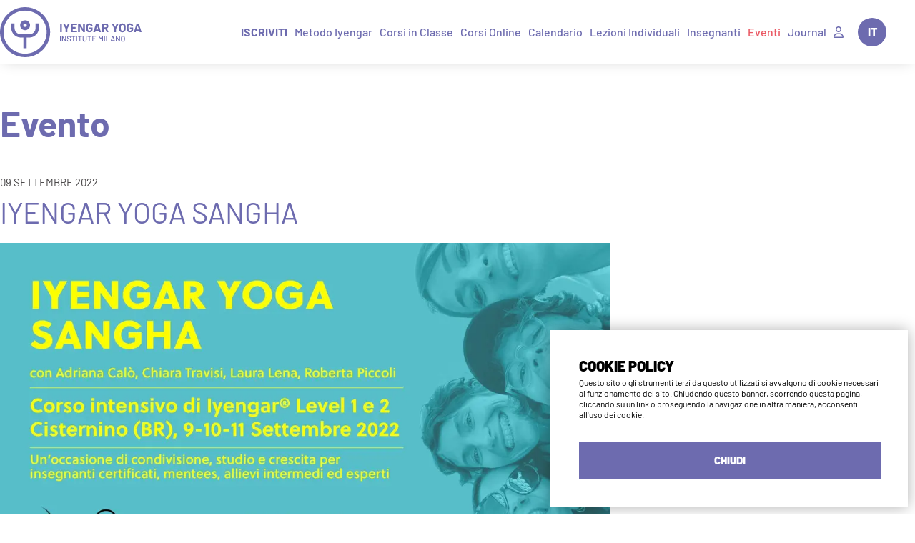

--- FILE ---
content_type: text/html; charset=utf-8
request_url: https://www.iyengaryogamilano.it/eventi/iyengar-yoga-sangha
body_size: 37991
content:



<!DOCTYPE html>
<html lang="it" data-curlang="it">
    <head>
        <meta charset="utf-8">
        <meta http-equiv="x-ua-compatible" content="ie=edge">
        <meta name="viewport" content="width=device-width, initial-scale=1.0, maximum-scale=1.0, user-scalable=no" >
        <meta name="msapplication-tap-highlight" content="no">
        <title>Istituto Iyengar Yoga di Milano</title>
        <meta name="format-detection" content="telephone=no">
        <meta id="metadescription" name="description" content="Siamo l’Istituto Iyengar di Milano, autorizzato direttamente dalla famiglia Iyengar. Tutti i nostri insegnanti sono certificati per l’insegnamento del metodo I…" >
        <meta name="keywords" content="" >
        <meta id="ogurl" property="og:url" content="https://www.iyengaryogamilano.it/it/eventi/iyengar-yoga-sangha" >
        <meta property="og:locale" content="it_IT" />
        <meta id="ogtitle" property="og:title" content="Istituto Iyengar Yoga di Milano" >
        <meta id="ogdescription" property="og:description" content="Siamo l’Istituto Iyengar di Milano, autorizzato direttamente dalla famiglia Iyengar. Tutti i nostri insegnanti sono certificati per l’insegnamento del metodo I…" >
        <meta property="og:type" content="website">
        <meta property="og:site_name" content="Iyengar Yoga Milano" >
        <meta id="ogimage" property="og:image" content="https://distribution-point.webstorage-4sigma.it/iyengaryoga-1243/media/seopagina/2020/home_yoga.jpg" >
        
            
        <meta property="og:image:type" content="image/jpg" />
        <meta property="og:image:width" content="2000" />
        <meta property="og:image:height" content="2000" />
        <meta property="og:image:alt" content="Istituto Iyengar Yoga di Milano" />
            
        <link rel="image_src" type="image/jpeg" href="https://distribution-point.webstorage-4sigma.it/iyengaryoga-1243/media/seopagina/2020/home_yoga.jpg" >
        <meta name="twitter:card" content="summary_large_image">
        <meta id="twturl" name="twitter:url" content="https://www.iyengaryogamilano.it/it/eventi/iyengar-yoga-sangha">
        <meta name="twitter:title" content="">
        <meta name="twitter:description" content="Siamo l’Istituto Iyengar di Milano, autorizzato direttamente dalla famiglia Iyengar. Tutti i nostri insegnanti sono certificati per l’insegnamento del metodo I…">
        <meta name="twitter:image" content="https://distribution-point.webstorage-4sigma.it/iyengaryoga-1243/media/seopagina/2020/home_yoga.jpg" />
        
        
        <!-- Font AWESOME -->
        <link rel="preload" href="https://fontawesome.webstorage-4sigma.it/fontawesome-pro-6.2.1-web/css/all.min.css" as="style" onload="this.onload=null;this.rel='stylesheet'">
        <noscript><link rel="stylesheet" href="https://fontawesome.webstorage-4sigma.it/fontawesome-pro-6.2.1-web/css/all.min.css" ></noscript>
        <!-- The YUI CSS Foundation -->
        <link rel="stylesheet" type="text/css" href="https://distribution-point.webstorage-4sigma.it/iyengaryoga-1243/static/sito/css/yui/cssreset-min.css" >
        <!-- Site CSS -->
        <link rel="stylesheet" type="text/css" href="https://distribution-point.webstorage-4sigma.it/iyengaryoga-1243/static/sito/css/fonts.css?version=v20250909" >
        <link rel="stylesheet" type="text/css" href="https://distribution-point.webstorage-4sigma.it/iyengaryoga-1243/static/sito/css/all.mini.css?version=v20250909" >
        <link rel="stylesheet" type="text/css" href="https://distribution-point.webstorage-4sigma.it/iyengaryoga-1243/static/sito/css/iyengaryoga.css?version=v20250909" >

        <link rel="apple-touch-icon" sizes="180x180" href="https://distribution-point.webstorage-4sigma.it/iyengaryoga-1243/static/sito/img/favicon/apple-touch-icon.png">
        <link rel="icon" type="image/png" sizes="32x32" href="https://distribution-point.webstorage-4sigma.it/iyengaryoga-1243/static/sito/img/favicon/favicon-32x32.png">
        <link rel="icon" type="image/png" sizes="16x16" href="https://distribution-point.webstorage-4sigma.it/iyengaryoga-1243/static/sito/img/favicon/favicon-16x16.png">
        <link rel="manifest" href="/site.webmanifest">
        <link rel="mask-icon" href="https://distribution-point.webstorage-4sigma.it/iyengaryoga-1243/static/sito/img/favicon/safari-pinned-tab.svg" color="#5bbad5">
        <meta name="msapplication-config" content="/browserconfig.xml">
        <meta name="msapplication-TileColor" content="#ffffff">
        <meta name="theme-color" content="#ffffff">
        <link rel="stylesheet" type="text/css" href="https://distribution-point.webstorage-4sigma.it/iyengaryoga-1243/static/sito/css/turnyourdevice.css?version=v20250909">
        
<style>

    .no-webp #img-evento-main {
        background-image: url("https://distribution-point.webstorage-4sigma.it/iyengaryoga-1243/media/evento/2022/Cisternino_orizzontale-1024x576.jpg");
    }
    .webp #img-evento-main {
        background-image: url("https://distribution-point.webstorage-4sigma.it/iyengaryoga-1243/media/evento/2022/Cisternino_orizzontale-1024x576.webp");
    }

</style>

        <script type="text/javascript">
            
            var djvars = {
                csrf_token: 'wb6baKuSiZFjxFK2aXbQOgvYZFShc4JaN01F12hWRFdDIuMRlNlY14S9fO61URsf',
                urls: {
                }
            }
        </script>
        <script src="https://distribution-point.webstorage-4sigma.it/iyengaryoga-1243/static/sito/js/modernizr-custom-only-webp.js"></script>
        <script src="https://distribution-point.webstorage-4sigma.it/iyengaryoga-1243/static/sito/js/jquery-3.7.1.min.js"></script>
<!--         <script src="https://distribution-point.webstorage-4sigma.it/iyengaryoga-1243/static/sito/js/dotdotdot.js"></script> -->
        <script src="https://distribution-point.webstorage-4sigma.it/iyengaryoga-1243/static/sito/js/initial.js?version=v20250909"></script>
        <script>
            var turnyourdevice_html = '<div id="turn-your-device" class="table"><div class="table-cell v_middle"><div class="w_50pe mt_20"><h1 class="text-center"><img id="tyd-telefono-logo-tyd" src="https://distribution-point.webstorage-4sigma.it/iyengaryoga-1243/static/sito/img/logo-footer-pdf.png" alt="Iyengar Yoga Institute Milano"></h1><p class="text-center mt_10 font_11 uppercase"><b class="font_15">Iyengar Yoga</b><br>Institute Milano</p><p class="text-center mt_20 font_13">QUESTO SITO È OTTIMIZZATO<br>PER ESSERE VISUALIZZATO<br>NELLA MODALITÀ PORTRAIT<br><br><b>RUOTA IL TUO TELEFONO</b></p></div><div class="relative w_50pe right mt_20"><span id="tyd-telefono"><svg id="cell-tyd-svg" xmlns="http://www.w3.org/2fff/svg" viewBox="0 0 42.39 80"><defs><style>#cell-tyd-svg .cls-1{fill:#fff;}</style></defs><g><g><g><path class="cls-1" d="M38.42,0H4A4,4,0,0,0,0,3.94V76.05a4,4,0,0,0,4,4H38.42a4,4,0,0,0,4-4V3.94A4,4,0,0,0,38.42,0Zm3.36,75.66a3.54,3.54,0,0,1-3.54,3.53H4.15A3.54,3.54,0,0,1,.61,75.66V4.34A3.54,3.54,0,0,1,4.15.81H38.24a3.54,3.54,0,0,1,3.54,3.53Z"/><path data-name="&lt;Tracciato&gt;" class="cls-1" d="M23.85,72.11h-5a.68.68,0,0,0-.63.72v2.59a.68.68,0,0,0,.63.72h5a.68.68,0,0,0,.63-.72V72.83A.68.68,0,0,0,23.85,72.11Z"/><path class="cls-1" d="M37.22,1.34H4.88A3.58,3.58,0,0,0,1.34,5V74.53a3.58,3.58,0,0,0,3.54,3.62H37.22a3.59,3.59,0,0,0,3.55-3.62V5A3.59,3.59,0,0,0,37.22,1.34ZM16.41,3.24h9c.5,0,.9.26.9.58s-.4.58-.9.58h-9c-.5,0-.91-.26-.91-.58S15.91,3.24,16.41,3.24ZM7.85,2.62A1.15,1.15,0,1,1,6.7,3.76,1.14,1.14,0,0,1,7.85,2.62Zm1.45,72H8.21A.2.2,0,0,1,8,74.39a.2.2,0,0,1,.19-.2H9.3a.2.2,0,0,1,.19.2A.2.2,0,0,1,9.3,74.58ZM8,73.81a.2.2,0,0,1,.19-.19H9.3a.2.2,0,0,1,.19.19A.19.19,0,0,1,9.3,74H8.21A.19.19,0,0,1,8,73.81Zm2.12.58a.19.19,0,0,1-.19.19.2.2,0,0,1-.19-.19V73.3h-2v1.09a.19.19,0,0,1-.38,0V73.11a.18.18,0,0,1,.19-.19H10a.18.18,0,0,1,.19.19ZM25.4,75.81a.88.88,0,0,1-.82.92H18.17a.88.88,0,0,1-.82-.92V72.44a.88.88,0,0,1,.82-.92h6.41a.88.88,0,0,1,.82.92Zm9.17-1.35H32.93a.2.2,0,0,1-.19-.2.2.2,0,0,1,.19-.19h1.62a.42.42,0,0,0,0-.81h-.8v.26l-.93-.47.93-.43v.25h.83a.79.79,0,0,1,0,1.57Zm4.54-4.86H3.25V10.14H39.11Z"/></g></g></g></svg></span><span id="tyd-arrow"><svg id="arrow-tyd-svg" xmlns="http://www.w3.org/2000/svg" viewBox="0 0 131.23 131.23"><defs><style>#arrow-tyd-svg .cls-1{fill:none;stroke:#fff;stroke-miterlimit:10;stroke-width:0.96px;stroke-dasharray:2 4;}#arrow-tyd-svg .cls-2{fill:#fff;}</style></defs><g><g><path class="cls-1" d="M92.34,6.21A65.15,65.15,0,0,0,7.14,94.33"/><polygon class="cls-2" points="90.2 1.66 91.81 5.99 87.48 7.6 90 8.75 94.33 7.14 92.72 2.82 90.2 1.66"/><path class="cls-1" d="M41.51,126.13a65.14,65.14,0,0,0,83.77-86.65"/><polygon class="cls-2" points="43.84 130.59 42.05 126.33 46.31 124.55 43.74 123.5 39.48 125.28 41.27 129.54 43.84 130.59"/></g></g></svg></span></div></div></div>';
        </script>
        <script src="https://distribution-point.webstorage-4sigma.it/iyengaryoga-1243/static/sito/js/turn-your-device.js?version=v20250909"></script>
        
        
        <!-- Google Tag Manager -->
        <script>(function(w,d,s,l,i){w[l]=w[l]||[];w[l].push({'gtm.start':
        new Date().getTime(),event:'gtm.js'});var f=d.getElementsByTagName(s)[0],
        j=d.createElement(s),dl=l!='dataLayer'?'&l='+l:'';j.async=true;j.src=
        'https://www.googletagmanager.com/gtm.js?id='+i+dl;f.parentNode.insertBefore(j,f);
        })(window,document,'script','dataLayer','GTM-KBVNVJP');</script>
        <!-- End Google Tag Manager -->
    </head>
    <body id="body">
        <!-- Google Tag Manager (noscript) -->
        <noscript><iframe src="https://www.googletagmanager.com/ns.html?id=GTM-KBVNVJP"
        height="0" width="0" style="display:none;visibility:hidden"></iframe></noscript>
        <!-- End Google Tag Manager (noscript) -->
         
<style>
#confirmCookie {
    background: none repeat scroll 0 0 #fff;
    position: fixed;
    right: 10px;
    bottom: 10px;
    padding: 40px;
    transition: all 0.5s ease-out 0s;
    z-index: 1000;
    box-shadow: 0px 0 20px #00000050;
    width: 90%;
    max-width: 500px;
    color: white;
    box-sizing: border-box;
}
#cookie-title {
    font-size: 20px;
    font-weight: 900;
    margin-bottom: 5px;
    text-transform: uppercase;
}
#confirmCookie p {
    width: auto;
    color: #000;
}
.pull-right {
    display: inline-block;
    float: right;
}

#cookie-desktop {
    display: block;
    width: 100%;
    height: 50px;
    background-color: #6D6BAF;
    color: white;
    font-size: 15px;
    line-height: 50px;
    font-weight: 900;
    text-align: center;
    margin-top: 30px;
    border: 1px solid #6D6BAF;
    transition: all 0.2s;
    -webkit-transition: all 0.2s;
}
#cookie-mobile {
    display: none;
}
.cookie-link {
    color: #eb5966;
}
.cookie-link:hover {
    color: #eb5966;
    text-decoration: underline;
}
@media only screen and (min-width:320px) and (max-width:767px) {
    #confirmCookie {
        right: 0px;
        margin-right: 5%;
    }
    #cookie-desktop {
        right: 0px; 
        top: 0px;
    }
    #cookie-mobile {
        display: inline-block;
        float: right;
        position: absolute;
        top: 10px;
        right: 10px;
    }
    #cookie-learn-more {
        display: inline-block; 
        float: left;
    }
}
</style>
<div id="confirmCookie">
    <p id="cookie-title">cookie policy</p>    
    <p class="font_12">Questo sito o gli strumenti terzi da questo utilizzati si avvalgono di cookie necessari al funzionamento del sito. Chiudendo questo banner, scorrendo questa pagina, cliccando su un link o proseguendo la navigazione in altra maniera, acconsenti all'uso dei cookie.
<!--     <a id="cookie-mobile" href="/cookies/accept-cookie-policy" class="bold"><i class="fa fa-times" aria-hidden="true"></i></a>  -->
        <a id="cookie-desktop" href="/cookies/accept-cookie-policy" class="bold">CHIUDI</a>
    </p>
</div>

 
        <header>
            <div class="page">
                <a id="logo-top" href="/it">
                    <?xml version="1.0" encoding="UTF-8"?>
<svg id="Livello_2" data-name="Livello 2" xmlns="http://www.w3.org/2000/svg" viewBox="0 0 454.08 160.92">
  <defs>
    <style>
      .cls-1 {
        fill: #6D6BAF;
      }
    </style>
  </defs>
  <g id="Livello_1-2" data-name="Livello 1">
    <g>
      <g id="Livello_2-2" data-name="Livello 2">
        <g id="Livello_1-2" data-name="Livello 1-2">
          <path class="cls-1" d="m80.46,149.73c-38.18,0-69.28-31.07-69.28-69.27S42.28,11.18,80.46,11.18s69.27,31.09,69.27,69.28-31.08,69.27-69.27,69.27M80.46,0C36.09,0,0,36.09,0,80.46s36.09,80.46,80.46,80.46,80.46-36.09,80.46-80.43S124.82,0,80.46,0"/>
          <path class="cls-1" d="m114.28,67.15c-.01,11.13-9.03,20.14-20.16,20.15h-27.33c-11.13-.01-20.14-9.03-20.15-20.15v-14.65h-10.45v14.65c.02,16.89,13.71,30.58,30.6,30.59h8.44v34.35h10.45v-34.35h8.45c16.89-.02,30.58-13.7,30.6-30.59v-14.65h-10.44v14.65Z"/>
          <path class="cls-1" d="m80.46,52.66c3.03,0,5.49,2.46,5.49,5.49s-2.46,5.49-5.49,5.49-5.49-2.46-5.49-5.49h0c0-3.03,2.46-5.49,5.49-5.49,0,0,0,0,0,0m0,21.43c8.8,0,15.94-7.14,15.94-15.94,0-8.8-7.14-15.94-15.94-15.94s-15.93,7.13-15.94,15.93c0,8.8,7.14,15.93,15.94,15.94"/>
        </g>
      </g>
      <g>
        <path class="cls-1" d="m193.13,80.33c-.09-.09-.14-.2-.14-.34v-26.8c0-.13.05-.24.14-.34s.2-.14.34-.14h4.64c.13,0,.24.05.34.14.09.09.14.21.14.34v26.8c0,.13-.05.24-.14.34s-.21.14-.34.14h-4.64c-.13,0-.24-.05-.34-.14Z"/>
        <path class="cls-1" d="m210.58,80.29c-.09-.09-.14-.2-.14-.34v-10.03c0-.11-.01-.18-.04-.24l-8.17-16.41c-.05-.11-.08-.18-.08-.24,0-.21.15-.32.44-.32h4.99c.26,0,.45.12.56.36l4.96,10.54c.08.16.16.16.24,0l4.96-10.54c.11-.24.29-.36.56-.36h5.07c.18,0,.31.05.38.14.07.09.06.23-.02.42l-8.25,16.41c-.03.05-.04.13-.04.24v10.03c0,.13-.05.24-.14.34s-.21.14-.34.14h-4.6c-.13,0-.24-.05-.34-.14Z"/>
        <path class="cls-1" d="m246.77,57.38c-.09.09-.21.14-.34.14h-13c-.13,0-.2.07-.2.2v6.14c0,.13.07.2.2.2h8.52c.13,0,.24.05.34.14.09.09.14.21.14.34v3.85c0,.13-.05.24-.14.34-.09.09-.21.14-.34.14h-8.52c-.13,0-.2.07-.2.2v6.42c0,.13.07.2.2.2h13c.13,0,.24.05.34.14.09.09.14.21.14.34v3.85c0,.13-.05.24-.14.34s-.21.14-.34.14h-18.31c-.13,0-.24-.05-.34-.14-.09-.09-.14-.2-.14-.34v-26.8c0-.13.05-.24.14-.34s.2-.14.34-.14h18.31c.13,0,.24.05.34.14.09.09.14.21.14.34v3.85c0,.13-.05.24-.14.34Z"/>
        <path class="cls-1" d="m266.87,52.86c.09-.09.2-.14.34-.14h4.64c.13,0,.24.05.34.14.09.09.14.21.14.34v26.8c0,.13-.05.24-.14.34-.09.09-.21.14-.34.14h-4.48c-.26,0-.45-.11-.55-.32l-10.27-16.97c-.05-.08-.11-.11-.16-.1-.05.01-.08.07-.08.18l.08,16.73c0,.13-.05.24-.14.34s-.21.14-.34.14h-4.64c-.13,0-.24-.05-.34-.14-.09-.09-.14-.2-.14-.34v-26.8c0-.13.05-.24.14-.34s.2-.14.34-.14h4.48c.26,0,.45.11.56.32l10.23,16.89c.05.08.11.11.16.1.05-.01.08-.07.08-.18l-.04-16.65c0-.13.05-.24.14-.34Z"/>
        <path class="cls-1" d="m281.52,79.56c-1.56-.82-2.77-1.96-3.63-3.43s-1.29-3.16-1.29-5.09v-8.88c0-1.93.43-3.63,1.29-5.11.86-1.48,2.07-2.62,3.63-3.43,1.56-.81,3.36-1.21,5.39-1.21s3.79.4,5.33,1.19c1.55.79,2.75,1.87,3.61,3.23.86,1.36,1.29,2.87,1.29,4.54v.28c0,.13-.05.25-.14.34s-.21.14-.34.14h-4.64c-.13,0-.24-.05-.34-.14-.09-.09-.14-.2-.14-.34v-.12c0-1.22-.42-2.24-1.27-3.07-.85-.83-1.97-1.25-3.37-1.25s-2.57.44-3.43,1.33c-.86.89-1.29,2.04-1.29,3.47v9.2c0,1.43.46,2.58,1.39,3.47.92.89,2.1,1.33,3.53,1.33s2.47-.36,3.29-1.09c.82-.73,1.23-1.74,1.23-3.03v-1.78c0-.13-.07-.2-.2-.2h-4.44c-.13,0-.24-.05-.34-.14-.09-.09-.14-.2-.14-.34v-3.65c0-.13.05-.24.14-.34s.2-.14.34-.14h9.67c.13,0,.24.05.34.14.09.09.14.21.14.34v5.23c0,2.01-.42,3.75-1.27,5.23-.85,1.48-2.04,2.61-3.59,3.39-1.55.78-3.34,1.17-5.37,1.17s-3.83-.41-5.39-1.23Z"/>
        <path class="cls-1" d="m317.91,80.07l-1.19-3.88c-.05-.11-.12-.16-.2-.16h-9.75c-.08,0-.15.05-.2.16l-1.15,3.88c-.08.26-.25.4-.52.4h-5.03c-.16,0-.28-.05-.36-.14-.08-.09-.09-.23-.04-.42l8.56-26.8c.08-.26.25-.4.52-.4h6.22c.26,0,.44.13.52.4l8.56,26.8c.03.05.04.12.04.2,0,.24-.15.36-.44.36h-5.03c-.26,0-.44-.13-.52-.4Zm-9.75-8.36h6.98c.16,0,.21-.08.16-.24l-3.57-11.77c-.03-.1-.07-.15-.12-.14-.05.01-.09.06-.12.14l-3.49,11.77c-.03.16.03.24.16.24Z"/>
        <path class="cls-1" d="m342.05,80.11l-4.96-10.98c-.05-.11-.13-.16-.24-.16h-3.69c-.13,0-.2.07-.2.2v10.82c0,.13-.05.24-.14.34s-.21.14-.34.14h-4.64c-.13,0-.24-.05-.34-.14-.09-.09-.14-.2-.14-.34v-26.8c0-.13.05-.24.14-.34s.2-.14.34-.14h11.34c1.69,0,3.18.34,4.46,1.03,1.28.69,2.27,1.67,2.97,2.93s1.05,2.74,1.05,4.4c0,1.8-.45,3.34-1.35,4.62-.9,1.28-2.15,2.19-3.77,2.72-.13.05-.17.15-.12.28l5.39,11.22c.05.11.08.19.08.24,0,.21-.15.32-.44.32h-4.88c-.26,0-.45-.12-.56-.36Zm-9.08-22.4v6.78c0,.13.07.2.2.2h5.19c1.11,0,2.01-.33,2.72-.99.7-.66,1.05-1.52,1.05-2.58s-.35-1.92-1.05-2.6c-.7-.67-1.61-1.01-2.72-1.01h-5.19c-.13,0-.2.07-.2.2Z"/>
        <path class="cls-1" d="m366.81,80.29c-.09-.09-.14-.2-.14-.34v-10.03c0-.11-.01-.18-.04-.24l-8.17-16.41c-.05-.11-.08-.18-.08-.24,0-.21.15-.32.44-.32h4.99c.26,0,.45.12.56.36l4.96,10.54c.08.16.16.16.24,0l4.96-10.54c.11-.24.29-.36.56-.36h5.07c.18,0,.31.05.38.14.07.09.06.23-.02.42l-8.25,16.41c-.03.05-.04.13-.04.24v10.03c0,.13-.05.24-.14.34s-.21.14-.34.14h-4.6c-.13,0-.24-.05-.34-.14Z"/>
        <path class="cls-1" d="m387.14,79.64c-1.57-.85-2.79-2.03-3.67-3.55-.87-1.52-1.31-3.27-1.31-5.25v-8.48c0-1.96.44-3.69,1.31-5.19s2.09-2.68,3.67-3.51c1.57-.83,3.39-1.25,5.45-1.25s3.92.42,5.49,1.25c1.57.83,2.79,2,3.67,3.51s1.31,3.24,1.31,5.19v8.48c0,1.98-.44,3.74-1.31,5.27-.87,1.53-2.09,2.72-3.67,3.55-1.57.83-3.4,1.25-5.49,1.25s-3.88-.42-5.45-1.27Zm8.98-4.92c.9-.92,1.35-2.15,1.35-3.69v-8.72c0-1.53-.44-2.77-1.33-3.71-.89-.94-2.07-1.41-3.55-1.41s-2.62.47-3.51,1.41c-.89.94-1.33,2.17-1.33,3.71v8.72c0,1.53.44,2.76,1.33,3.69.89.93,2.05,1.39,3.51,1.39s2.63-.46,3.53-1.39Z"/>
        <path class="cls-1" d="m411.7,79.56c-1.56-.82-2.77-1.96-3.63-3.43s-1.29-3.16-1.29-5.09v-8.88c0-1.93.43-3.63,1.29-5.11.86-1.48,2.07-2.62,3.63-3.43,1.56-.81,3.36-1.21,5.39-1.21s3.79.4,5.33,1.19c1.55.79,2.75,1.87,3.61,3.23.86,1.36,1.29,2.87,1.29,4.54v.28c0,.13-.05.25-.14.34s-.21.14-.34.14h-4.64c-.13,0-.24-.05-.34-.14-.09-.09-.14-.2-.14-.34v-.12c0-1.22-.42-2.24-1.27-3.07-.85-.83-1.97-1.25-3.37-1.25s-2.57.44-3.43,1.33c-.86.89-1.29,2.04-1.29,3.47v9.2c0,1.43.46,2.58,1.39,3.47.92.89,2.1,1.33,3.53,1.33s2.47-.36,3.29-1.09c.82-.73,1.23-1.74,1.23-3.03v-1.78c0-.13-.07-.2-.2-.2h-4.44c-.13,0-.24-.05-.34-.14-.09-.09-.14-.2-.14-.34v-3.65c0-.13.05-.24.14-.34s.2-.14.34-.14h9.67c.13,0,.24.05.34.14.09.09.14.21.14.34v5.23c0,2.01-.42,3.75-1.27,5.23-.85,1.48-2.04,2.61-3.59,3.39-1.55.78-3.34,1.17-5.37,1.17s-3.83-.41-5.39-1.23Z"/>
        <path class="cls-1" d="m448.09,80.07l-1.19-3.88c-.05-.11-.12-.16-.2-.16h-9.75c-.08,0-.15.05-.2.16l-1.15,3.88c-.08.26-.25.4-.52.4h-5.03c-.16,0-.28-.05-.36-.14-.08-.09-.09-.23-.04-.42l8.56-26.8c.08-.26.25-.4.52-.4h6.22c.26,0,.44.13.52.4l8.56,26.8c.03.05.04.12.04.2,0,.24-.15.36-.44.36h-5.03c-.26,0-.44-.13-.52-.4Zm-9.75-8.36h6.98c.16,0,.21-.08.16-.24l-3.57-11.77c-.03-.1-.07-.15-.12-.14-.05.01-.09.06-.12.14l-3.49,11.77c-.03.16.03.24.16.24Z"/>
        <path class="cls-1" d="m192.64,110.35v-17.07c0-.17.08-.25.25-.25h1.91c.17,0,.25.08.25.25v17.07c0,.17-.08.25-.25.25h-1.91c-.17,0-.25-.08-.25-.25Z"/>
        <path class="cls-1" d="m209.76,93.02h1.91c.17,0,.25.08.25.25v17.07c0,.17-.08.25-.25.25h-1.83c-.12,0-.22-.06-.3-.18l-7.86-12.83c-.02-.05-.04-.07-.08-.06-.03,0-.05.04-.05.09l.03,12.73c0,.17-.08.25-.25.25h-1.91c-.17,0-.25-.08-.25-.25v-17.07c0-.17.08-.25.25-.25h1.86c.12,0,.22.06.3.18l7.83,12.83c.02.05.04.07.08.06.03,0,.05-.04.05-.09l-.03-12.73c0-.17.08-.25.25-.25Z"/>
        <path class="cls-1" d="m218.13,110.2c-.95-.4-1.67-.97-2.18-1.71-.51-.74-.77-1.6-.77-2.59v-.73c0-.17.08-.25.25-.25h1.83c.17,0,.25.08.25.25v.6c0,.85.37,1.56,1.1,2.11.74.55,1.75.83,3.04.83,1.15,0,2.02-.24,2.61-.73.59-.48.88-1.12.88-1.91,0-.52-.15-.96-.45-1.33-.3-.37-.74-.71-1.32-1.02-.58-.31-1.42-.68-2.52-1.12-1.22-.47-2.19-.9-2.9-1.28-.71-.38-1.3-.89-1.77-1.52-.47-.63-.7-1.42-.7-2.37,0-1.44.51-2.57,1.54-3.39s2.42-1.23,4.18-1.23c1.24,0,2.33.21,3.26.63.94.42,1.66,1,2.17,1.76.51.75.77,1.62.77,2.61v.5c0,.17-.08.25-.25.25h-1.88c-.17,0-.25-.08-.25-.25v-.38c0-.87-.35-1.59-1.04-2.17-.69-.58-1.65-.87-2.87-.87-1.04,0-1.84.21-2.41.64s-.85,1.04-.85,1.85c0,.55.14,1,.43,1.36s.71.67,1.27.94c.56.28,1.42.63,2.57,1.07,1.19.47,2.15.9,2.89,1.29.74.39,1.35.91,1.83,1.56s.73,1.44.73,2.4c0,1.47-.54,2.64-1.62,3.5-1.08.86-2.57,1.29-4.46,1.29-1.29,0-2.41-.2-3.35-.6Z"/>
        <path class="cls-1" d="m241.82,93.27v1.61c0,.17-.08.25-.25.25h-4.82c-.07,0-.1.03-.1.1v15.11c0,.17-.08.25-.25.25h-1.91c-.17,0-.25-.08-.25-.25v-15.11c0-.07-.03-.1-.1-.1h-4.59c-.17,0-.25-.08-.25-.25v-1.61c0-.17.08-.25.25-.25h12.03c.17,0,.25.08.25.25Z"/>
        <path class="cls-1" d="m244.81,110.35v-17.07c0-.17.08-.25.25-.25h1.91c.17,0,.25.08.25.25v17.07c0,.17-.08.25-.25.25h-1.91c-.17,0-.25-.08-.25-.25Z"/>
        <path class="cls-1" d="m262.76,93.27v1.61c0,.17-.08.25-.25.25h-4.82c-.07,0-.1.03-.1.1v15.11c0,.17-.08.25-.25.25h-1.91c-.17,0-.25-.08-.25-.25v-15.11c0-.07-.03-.1-.1-.1h-4.59c-.17,0-.25-.08-.25-.25v-1.61c0-.17.08-.25.25-.25h12.03c.17,0,.25.08.25.25Z"/>
        <path class="cls-1" d="m268.52,110.08c-.93-.48-1.65-1.15-2.17-2.03-.52-.88-.78-1.89-.78-3.03v-11.75c0-.17.08-.25.25-.25h1.91c.17,0,.25.08.25.25v11.8c0,1.09.35,1.97,1.04,2.64.69.67,1.6,1,2.72,1s2.02-.33,2.71-1c.69-.67,1.03-1.55,1.03-2.64v-11.8c0-.17.08-.25.25-.25h1.91c.17,0,.25.08.25.25v11.75c0,1.14-.26,2.15-.77,3.03-.51.88-1.23,1.56-2.16,2.03s-2,.72-3.23.72-2.3-.24-3.23-.72Z"/>
        <path class="cls-1" d="m293.26,93.27v1.61c0,.17-.08.25-.25.25h-4.82c-.07,0-.1.03-.1.1v15.11c0,.17-.08.25-.25.25h-1.91c-.17,0-.25-.08-.25-.25v-15.11c0-.07-.03-.1-.1-.1h-4.59c-.17,0-.25-.08-.25-.25v-1.61c0-.17.08-.25.25-.25h12.03c.17,0,.25.08.25.25Z"/>
        <path class="cls-1" d="m307.67,95.11h-8.91c-.07,0-.1.03-.1.1v5.4c0,.07.03.1.1.1h6.13c.17,0,.25.08.25.25v1.58c0,.17-.08.25-.25.25h-6.13c-.07,0-.1.03-.1.1v5.52c0,.07.03.1.1.1h8.91c.17,0,.25.08.25.25v1.58c0,.17-.08.25-.25.25h-11.17c-.17,0-.25-.08-.25-.25v-17.07c0-.17.08-.25.25-.25h11.17c.17,0,.25.08.25.25v1.58c0,.17-.08.25-.25.25Z"/>
        <path class="cls-1" d="m327.96,93.02h1.91c.17,0,.25.08.25.25v17.07c0,.17-.08.25-.25.25h-1.91c-.17,0-.25-.08-.25-.25v-12.85c0-.05-.02-.08-.05-.1-.03-.02-.06,0-.08.05l-3.59,5.47c-.07.1-.17.15-.3.15h-.95c-.12,0-.22-.05-.3-.15l-3.62-5.42c-.02-.05-.04-.07-.08-.05-.03.02-.05.05-.05.1v12.8c0,.17-.08.25-.25.25h-1.91c-.17,0-.25-.08-.25-.25v-17.07c0-.17.08-.25.25-.25h1.91c.13,0,.23.05.3.15l4.39,6.58s.04.02.08.02.06,0,.08-.02l4.37-6.58c.08-.1.18-.15.3-.15Z"/>
        <path class="cls-1" d="m334.24,110.35v-17.07c0-.17.08-.25.25-.25h1.91c.17,0,.25.08.25.25v17.07c0,.17-.08.25-.25.25h-1.91c-.17,0-.25-.08-.25-.25Z"/>
        <path class="cls-1" d="m340.77,110.35v-17.07c0-.17.08-.25.25-.25h1.91c.17,0,.25.08.25.25v15.14c0,.07.03.1.1.1h8.66c.17,0,.25.08.25.25v1.58c0,.17-.08.25-.25.25h-10.92c-.17,0-.25-.08-.25-.25Z"/>
        <path class="cls-1" d="m366.27,110.4l-.9-2.94c-.02-.05-.05-.08-.1-.08h-7.06c-.05,0-.08.03-.1.08l-.9,2.94c-.05.13-.15.2-.3.2h-2.03c-.18,0-.25-.09-.2-.28l5.5-17.1c.05-.13.15-.2.3-.2h2.51c.15,0,.25.07.3.2l5.55,17.1.03.1c0,.12-.08.18-.23.18h-2.06c-.15,0-.25-.07-.3-.2Zm-7.52-4.96s.05.04.09.04h5.77s.06-.01.09-.04.03-.05.01-.09l-2.91-9.31s-.04-.05-.08-.05-.06.02-.08.05l-2.91,9.31s-.01.06.01.09Z"/>
        <path class="cls-1" d="m382.32,93.02h1.91c.17,0,.25.08.25.25v17.07c0,.17-.08.25-.25.25h-1.83c-.12,0-.22-.06-.3-.18l-7.86-12.83c-.02-.05-.04-.07-.08-.06-.03,0-.05.04-.05.09l.03,12.73c0,.17-.08.25-.25.25h-1.91c-.17,0-.25-.08-.25-.25v-17.07c0-.17.08-.25.25-.25h1.86c.12,0,.22.06.3.18l7.83,12.83c.02.05.04.07.08.06.03,0,.05-.04.05-.09l-.03-12.73c0-.17.08-.25.25-.25Z"/>
        <path class="cls-1" d="m391.1,110.07c-.94-.5-1.67-1.21-2.18-2.12-.52-.91-.78-1.96-.78-3.15v-5.98c0-1.19.26-2.23.78-3.14s1.25-1.61,2.18-2.11c.94-.5,2.02-.75,3.24-.75s2.33.25,3.26.75c.94.5,1.67,1.21,2.18,2.11.52.9.78,1.95.78,3.14v5.98c0,1.19-.26,2.24-.78,3.15-.52.91-1.25,1.62-2.18,2.12-.94.5-2.03.75-3.26.75s-2.3-.25-3.24-.75Zm6-2.39c.7-.7,1.05-1.63,1.05-2.79v-6.1c0-1.17-.35-2.11-1.05-2.82-.7-.71-1.62-1.07-2.76-1.07s-2.05.36-2.75,1.07c-.69.71-1.04,1.65-1.04,2.82v6.1c0,1.15.35,2.08,1.04,2.79.69.7,1.61,1.05,2.75,1.05s2.06-.35,2.76-1.05Z"/>
      </g>
    </g>
  </g>
</svg>
                    
                </a>
                <nav id="menu-cont">
                    <a id="menu-btn">Menu</a>
                    <ul id="menu">
                        <li class="menu-item">
                            <div class="lang-menu-cont block left">
                                <ul class="lang-menu">
                                    <li class="active left"><a href="/it/eventi/iyengar-yoga-sangha">IT</a></li>
                                    <li class="right"><a href="/en/events/none-55">EN</a></li>
                                </ul>
                            </div>
                        </li>
                        
                        <li class="menu-item"><a href="/it/accedi-registrati" class="bold "><i class="far fa-user"></i></a></li>
                        
                        <li class="menu-item"><a href="/it/journal" class="medium  ">Journal</a></li>
                        <li class="menu-item"><a href="/it/eventi" class="medium   sel">Eventi</a></li>
                        <li class="menu-item"><a href="/it/gli-insegnanti" class="medium ">Insegnanti</a></li>
                        <li class="menu-item"><a href="/it/lezioni-individuali-yoga" class="medium">Lezioni Individuali</a></li>
                        <li class="menu-item"><a href="/it/calendario-corsi-di-yoga" class="medium">Calendario</a></li>
                        <li class="menu-item"><a href="/it/corsi-di-yoga-online" class="medium ">Corsi Online</a></li>
                        <li class="menu-item"><a href="/it/corsi-di-yoga-in-classe" class="medium ">Corsi in Classe</a></li>
                        <li class="menu-item"><a href="/it/il-metodo-iyengar" class="medium ">Metodo Iyengar</a></li>
                        <li class="menu-item"><a href="/it/iscrizione-corso-di-yoga" class="uppercase bold ">Iscriviti</a></li>
                    </ul>
                    
                    <div class="clear none"></div>
                </nav>
                <div class="clear none"></div>
            </div>
            
        </header>
        <main class="">
        
<section id="testo-eventi">
    <div class="page">
        <div>
            <h1 class="viola titolo-testo mb_40">Evento</h1>
            <div>
                <div id="eventi-left" class="w_66pe left mb_40">
                    <div class="cont-evento">
                        <p class="data-eventi mb_10">09 Settembre 2022</p>
                        <h1 class="viola title-eventi mb_20">IYENGAR YOGA SANGHA</h1>
                        <div class="cover img-eventi mb_20" id="img-evento-main"><img src="https://distribution-point.webstorage-4sigma.it/iyengaryoga-1243/media/evento/2022/Cisternino_orizzontale-320x180.jpg" alt="IYENGAR YOGA SANGHA" class="hidden"></div>
                        
                        <div class="mb_20">
                            <div class="ritch-cont"><p>Workshop residenziale di IYENGAR® Yoga. Adriana Calò, Chiara Travisi, Laura Lena e Roberta Piccoli uniscono le forze per condividere la preziosa esperienza dell'insegnamento di asana, pranayama e didattica.</p><p>&nbsp</p><p>Il workshop è aperto a insegnanti, allievi in formazione e praticanti.</p><p>&nbsp</p><p>Le lezioni saranno valide ai fini dell’aggiornamento e come preparazione specifica per l’esame di Livello 1 e 2.</p><p>&nbsp</p><p>Il Workshop si terrà c/o ASD Yoga Mandir a Cisternino, in una sala completamente attrezzata per la pratica dell’IYENGAR® Yoga circondata dagli ulivi secolari della Valle D’Itria in Puglia.</p><p>&nbsp</p><p>Inizio delle lezioni ore 10.00 di venerdì 9 settembre, conclusione ore&nbsp19.30 di domenica 11 Settembre.</p><p>&nbsp</p><p>Per info e prenotazioni scrivete a info@iyengaryogamilano.it ; whatsapp 375 572 0790.</p></div>
                        </div>
                        
                        
                    </div>
                    <hr class="mb_20 hr-viola">
                </div>
                <div id="eventi-right" class="w_33pe right mt_48">
                    <div class="categorie-cont">
                    
                    </div>
                </div>
            </div>
        </div>
        <div class="clear none"></div>
    </div>
</section>

        </main>
        
        
        
        <footer>
            <div class="page">
                <div class="footer-block">
                    <p class="footer-address">Iyengar Yoga Institute Milano<br><b>S. Agostino</b><br>
                        via Numa Pompilio 3<br>
                        20123 Milano<br>
                        <a href="tel:+390249662483">02 4966 2483</a><br>
                        <a href="mailto:info@iyengaryogamilano.it">info@iyengaryogamilano.it</a><br>
                        <a href="https://wa.me/393755720790"><i class="fab fa-whatsapp"></i> 375 572 0790</a><br>
                    </p>
                    <a href="https://goo.gl/maps/21tXyW3hz2WwY4VE6" target="_blank" id="footer-map-sagostino"><img src="https://distribution-point.webstorage-4sigma.it/iyengaryoga-1243/static/sito/img/iyenegar-yoga-mappa.png" alt="Raggiungi Iyenegar Yoga"></a>
                </div>
                <div class="footer-block right">
                    <p class="footer-address">Iyengar Yoga Institute Milano<br><b>P. Romana</b><br>
                    via Burlamacchi 1<br>
                    20135 Milano<br>
                        <a href="tel:+390249662483">02 4966 2483</a><br>
                        <a href="mailto:info@iyengaryogamilano.it">info@iyengaryogamilano.it</a><br>
                        <a href="https://wa.me/393755720790"><i class="fab fa-whatsapp"></i> 375 572 0790</a><br>
                    </p>
                    <a href="https://goo.gl/maps/wAMUECsppukjAyom6" target="_blank" id="footer-map-promana"><img src="https://distribution-point.webstorage-4sigma.it/iyengaryoga-1243/static/sito/img/mappa.p.romana.png" alt="Raggiungi Iyenegar Yoga"></a>
                </div>

                <div class="footer-block">
                    <p id="footer-newsletter-txt">Iscriviti alla nostra newsletter:<br>
                    <b>Suggerimenti su cultura e Yoga</b>
                    </p>
                </div>
                <span id="newsletter"></span>

                <form id="footer-newsletter" class="footer-block right" action="/newsletter" method="POST"><input type="hidden" name="csrfmiddlewaretoken" value="wb6baKuSiZFjxFK2aXbQOgvYZFShc4JaN01F12hWRFdDIuMRlNlY14S9fO61URsf">
                    
                        
                    <span class="block left w_100pe"><input type="email" name="newsletter-email" class="form-input nullck emailck" placeholder="Email *" maxlength="256" required id="id_newsletter-email"> <button class="btn-footer inline-block right">INVIA</button></span>
                    <span id="newsletter-check"><img src="[data-uri]" style="max-width: 180px; float:left;"><input type="text" name="newsletter-risultato" class="form-input ml_10" placeholder="Risultato" maxlength="64" id="id_newsletter-risultato"></span>
                    <input type="hidden" name="newsletter-numero_formula" value="5" id="id_newsletter-numero_formula"><input type="hidden" name="newsletter-next" value="/eventi/iyengar-yoga-sangha" id="id_newsletter-next">
                    
                </form>
                <nav class="footer-block" id="footer-block-menu-left">
                    <ul class="mt_30 mb_30">
                        <li><a href="/it/corsi-di-yoga-in-classe">Corsi in classe</a></li>
                        <li><a href="/it/corsi-di-yoga-online">Corsi Online</a></li>
                        <li><a href="/it/lezioni-individuali-yoga">Lezioni Individuali</a></li>
                        <li><a href="/it/calendario-corsi-di-yoga">Calendario</a></li>
                        <li><a href="/it/iscrizione-corso-di-yoga">Iscriviti</a></li>
                        <li><a href="/it/lezione-di-prova">Lezione di Prova</a></li>
                    </ul>
                </nav>
                <nav class="footer-block right" id="footer-block-menu-right">
                    <ul class="mt_30 mb_30">
                        <li><a href="/it/il-metodo-iyengar">Metodo Iyengar</a></li>
                        <li><a href="/it/gli-insegnanti">Insegnanti</a></li>
                        <li><a href="/it/eventi">Eventi</a></li>
                        <li><a href="/it/journal">Journal</a></li>
                        
                        <li><a href="/it/accedi-registrati">Accedi</a></li>
                        
                        <li><a href="/it/contatti">Contatti</a></li>
                    </ul>
                </nav>
                <div id="footer-bottom">
                    <p class="footer-block">
                        P.IVA 08193580969
                    </p>
                    <p class="footer-block right">
                        <a href="https://www.facebook.com/yogastudiomilano/" target="_blank" class="social-footer"><i class="fab fa-facebook-f"></i></a>
                        <a href="https://www.instagram.com/iyengaryogamilano/" target="_blank" class="social-footer"><i class="fab fa-instagram"></i></a>
                        <a href="https://wa.me/393755720790" target="_blank" class="social-footer"><i class="fab fa-whatsapp"></i></a>
                        <a href="/it/informazioni-privacy" class="inline-block right"> Privacy</a>
                    </p>
                </div>
                <div class="clear none"></div>
            </div>
        </footer>
        <div id="over-box"></div>
        
        
        

        
        
        
<script>
    function fixVideo() {
        if ( $('.video-cont').length > 0 ) {
            $('.video-cont').each(function() {
                let v_width = parseFloat($(this).data('width'));
                let v_height = parseFloat($(this).data('height'));
                let cont_w = $(this).width();
                let v_height_new = cont_w * v_height / v_width;
                $($(this).children()[0]).css({
                    width: parseInt(cont_w)+'px',
                    height: parseInt(v_height_new)+'px'
                });
            });
        }
    }
    $(window).ready(fixVideo);
    $(window).on('resize', fixVideo);
</script>

        
        <script>
            $('#id_newsletter-email').on('focus', function() {
                $('#newsletter-check').css('display', 'block');
            });
        </script>
    </body>
</html>


--- FILE ---
content_type: text/css; charset=utf-8
request_url: https://distribution-point.webstorage-4sigma.it/iyengaryoga-1243/static/sito/css/fonts.css?version=v20250909
body_size: 608
content:
/* barlow-100 - latin */
@font-face {
  font-family: 'Barlow';
  font-style: normal;
  font-weight: 100;
  src: url('../fonts/barlow-v4-latin-100.eot'); /* IE9 Compat Modes */
  src: local('Barlow Thin'), local('Barlow-Thin'),
       url('../fonts/barlow-v4-latin-100.eot?#iefix') format('embedded-opentype'), /* IE6-IE8 */
       url('../fonts/barlow-v4-latin-100.woff2') format('woff2'), /* Super Modern Browsers */
       url('../fonts/barlow-v4-latin-100.woff') format('woff'), /* Modern Browsers */
       url('../fonts/barlow-v4-latin-100.ttf') format('truetype'), /* Safari, Android, iOS */
       url('../fonts/barlow-v4-latin-100.svg#Barlow') format('svg'); /* Legacy iOS */
}
/* barlow-100italic - latin */
@font-face {
  font-family: 'Barlow';
  font-style: italic;
  font-weight: 100;
  src: url('../fonts/barlow-v4-latin-100italic.eot'); /* IE9 Compat Modes */
  src: local('Barlow Thin Italic'), local('Barlow-ThinItalic'),
       url('../fonts/barlow-v4-latin-100italic.eot?#iefix') format('embedded-opentype'), /* IE6-IE8 */
       url('../fonts/barlow-v4-latin-100italic.woff2') format('woff2'), /* Super Modern Browsers */
       url('../fonts/barlow-v4-latin-100italic.woff') format('woff'), /* Modern Browsers */
       url('../fonts/barlow-v4-latin-100italic.ttf') format('truetype'), /* Safari, Android, iOS */
       url('../fonts/barlow-v4-latin-100italic.svg#Barlow') format('svg'); /* Legacy iOS */
}
/* barlow-200 - latin */
@font-face {
  font-family: 'Barlow';
  font-style: normal;
  font-weight: 200;
  src: url('../fonts/barlow-v4-latin-200.eot'); /* IE9 Compat Modes */
  src: local('Barlow ExtraLight'), local('Barlow-ExtraLight'),
       url('../fonts/barlow-v4-latin-200.eot?#iefix') format('embedded-opentype'), /* IE6-IE8 */
       url('../fonts/barlow-v4-latin-200.woff2') format('woff2'), /* Super Modern Browsers */
       url('../fonts/barlow-v4-latin-200.woff') format('woff'), /* Modern Browsers */
       url('../fonts/barlow-v4-latin-200.ttf') format('truetype'), /* Safari, Android, iOS */
       url('../fonts/barlow-v4-latin-200.svg#Barlow') format('svg'); /* Legacy iOS */
}
/* barlow-200italic - latin */
@font-face {
  font-family: 'Barlow';
  font-style: italic;
  font-weight: 200;
  src: url('../fonts/barlow-v4-latin-200italic.eot'); /* IE9 Compat Modes */
  src: local('Barlow ExtraLight Italic'), local('Barlow-ExtraLightItalic'),
       url('../fonts/barlow-v4-latin-200italic.eot?#iefix') format('embedded-opentype'), /* IE6-IE8 */
       url('../fonts/barlow-v4-latin-200italic.woff2') format('woff2'), /* Super Modern Browsers */
       url('../fonts/barlow-v4-latin-200italic.woff') format('woff'), /* Modern Browsers */
       url('../fonts/barlow-v4-latin-200italic.ttf') format('truetype'), /* Safari, Android, iOS */
       url('../fonts/barlow-v4-latin-200italic.svg#Barlow') format('svg'); /* Legacy iOS */
}
/* barlow-300 - latin */
@font-face {
  font-family: 'Barlow';
  font-style: normal;
  font-weight: 300;
  src: url('../fonts/barlow-v4-latin-300.eot'); /* IE9 Compat Modes */
  src: local('Barlow Light'), local('Barlow-Light'),
       url('../fonts/barlow-v4-latin-300.eot?#iefix') format('embedded-opentype'), /* IE6-IE8 */
       url('../fonts/barlow-v4-latin-300.woff2') format('woff2'), /* Super Modern Browsers */
       url('../fonts/barlow-v4-latin-300.woff') format('woff'), /* Modern Browsers */
       url('../fonts/barlow-v4-latin-300.ttf') format('truetype'), /* Safari, Android, iOS */
       url('../fonts/barlow-v4-latin-300.svg#Barlow') format('svg'); /* Legacy iOS */
}
/* barlow-300italic - latin */
@font-face {
  font-family: 'Barlow';
  font-style: italic;
  font-weight: 300;
  src: url('../fonts/barlow-v4-latin-300italic.eot'); /* IE9 Compat Modes */
  src: local('Barlow Light Italic'), local('Barlow-LightItalic'),
       url('../fonts/barlow-v4-latin-300italic.eot?#iefix') format('embedded-opentype'), /* IE6-IE8 */
       url('../fonts/barlow-v4-latin-300italic.woff2') format('woff2'), /* Super Modern Browsers */
       url('../fonts/barlow-v4-latin-300italic.woff') format('woff'), /* Modern Browsers */
       url('../fonts/barlow-v4-latin-300italic.ttf') format('truetype'), /* Safari, Android, iOS */
       url('../fonts/barlow-v4-latin-300italic.svg#Barlow') format('svg'); /* Legacy iOS */
}
/* barlow-regular - latin */
@font-face {
  font-family: 'Barlow';
  font-style: normal;
  font-weight: 400;
  src: url('../fonts/barlow-v4-latin-regular.eot'); /* IE9 Compat Modes */
  src: local('Barlow Regular'), local('Barlow-Regular'),
       url('../fonts/barlow-v4-latin-regular.eot?#iefix') format('embedded-opentype'), /* IE6-IE8 */
       url('../fonts/barlow-v4-latin-regular.woff2') format('woff2'), /* Super Modern Browsers */
       url('../fonts/barlow-v4-latin-regular.woff') format('woff'), /* Modern Browsers */
       url('../fonts/barlow-v4-latin-regular.ttf') format('truetype'), /* Safari, Android, iOS */
       url('../fonts/barlow-v4-latin-regular.svg#Barlow') format('svg'); /* Legacy iOS */
}
/* barlow-italic - latin */
@font-face {
  font-family: 'Barlow';
  font-style: italic;
  font-weight: 400;
  src: url('../fonts/barlow-v4-latin-italic.eot'); /* IE9 Compat Modes */
  src: local('Barlow Italic'), local('Barlow-Italic'),
       url('../fonts/barlow-v4-latin-italic.eot?#iefix') format('embedded-opentype'), /* IE6-IE8 */
       url('../fonts/barlow-v4-latin-italic.woff2') format('woff2'), /* Super Modern Browsers */
       url('../fonts/barlow-v4-latin-italic.woff') format('woff'), /* Modern Browsers */
       url('../fonts/barlow-v4-latin-italic.ttf') format('truetype'), /* Safari, Android, iOS */
       url('../fonts/barlow-v4-latin-italic.svg#Barlow') format('svg'); /* Legacy iOS */
}
/* barlow-500 - latin */
@font-face {
  font-family: 'Barlow';
  font-style: normal;
  font-weight: 500;
  src: url('../fonts/barlow-v4-latin-500.eot'); /* IE9 Compat Modes */
  src: local('Barlow Medium'), local('Barlow-Medium'),
       url('../fonts/barlow-v4-latin-500.eot?#iefix') format('embedded-opentype'), /* IE6-IE8 */
       url('../fonts/barlow-v4-latin-500.woff2') format('woff2'), /* Super Modern Browsers */
       url('../fonts/barlow-v4-latin-500.woff') format('woff'), /* Modern Browsers */
       url('../fonts/barlow-v4-latin-500.ttf') format('truetype'), /* Safari, Android, iOS */
       url('../fonts/barlow-v4-latin-500.svg#Barlow') format('svg'); /* Legacy iOS */
}
/* barlow-500italic - latin */
@font-face {
  font-family: 'Barlow';
  font-style: italic;
  font-weight: 500;
  src: url('../fonts/barlow-v4-latin-500italic.eot'); /* IE9 Compat Modes */
  src: local('Barlow Medium Italic'), local('Barlow-MediumItalic'),
       url('../fonts/barlow-v4-latin-500italic.eot?#iefix') format('embedded-opentype'), /* IE6-IE8 */
       url('../fonts/barlow-v4-latin-500italic.woff2') format('woff2'), /* Super Modern Browsers */
       url('../fonts/barlow-v4-latin-500italic.woff') format('woff'), /* Modern Browsers */
       url('../fonts/barlow-v4-latin-500italic.ttf') format('truetype'), /* Safari, Android, iOS */
       url('../fonts/barlow-v4-latin-500italic.svg#Barlow') format('svg'); /* Legacy iOS */
}
/* barlow-600 - latin */
@font-face {
  font-family: 'Barlow';
  font-style: normal;
  font-weight: 600;
  src: url('../fonts/barlow-v4-latin-600.eot'); /* IE9 Compat Modes */
  src: local('Barlow SemiBold'), local('Barlow-SemiBold'),
       url('../fonts/barlow-v4-latin-600.eot?#iefix') format('embedded-opentype'), /* IE6-IE8 */
       url('../fonts/barlow-v4-latin-600.woff2') format('woff2'), /* Super Modern Browsers */
       url('../fonts/barlow-v4-latin-600.woff') format('woff'), /* Modern Browsers */
       url('../fonts/barlow-v4-latin-600.ttf') format('truetype'), /* Safari, Android, iOS */
       url('../fonts/barlow-v4-latin-600.svg#Barlow') format('svg'); /* Legacy iOS */
}
/* barlow-600italic - latin */
@font-face {
  font-family: 'Barlow';
  font-style: italic;
  font-weight: 600;
  src: url('../fonts/barlow-v4-latin-600italic.eot'); /* IE9 Compat Modes */
  src: local('Barlow SemiBold Italic'), local('Barlow-SemiBoldItalic'),
       url('../fonts/barlow-v4-latin-600italic.eot?#iefix') format('embedded-opentype'), /* IE6-IE8 */
       url('../fonts/barlow-v4-latin-600italic.woff2') format('woff2'), /* Super Modern Browsers */
       url('../fonts/barlow-v4-latin-600italic.woff') format('woff'), /* Modern Browsers */
       url('../fonts/barlow-v4-latin-600italic.ttf') format('truetype'), /* Safari, Android, iOS */
       url('../fonts/barlow-v4-latin-600italic.svg#Barlow') format('svg'); /* Legacy iOS */
}
/* barlow-700 - latin */
@font-face {
  font-family: 'Barlow';
  font-style: normal;
  font-weight: 700;
  src: url('../fonts/barlow-v4-latin-700.eot'); /* IE9 Compat Modes */
  src: local('Barlow Bold'), local('Barlow-Bold'),
       url('../fonts/barlow-v4-latin-700.eot?#iefix') format('embedded-opentype'), /* IE6-IE8 */
       url('../fonts/barlow-v4-latin-700.woff2') format('woff2'), /* Super Modern Browsers */
       url('../fonts/barlow-v4-latin-700.woff') format('woff'), /* Modern Browsers */
       url('../fonts/barlow-v4-latin-700.ttf') format('truetype'), /* Safari, Android, iOS */
       url('../fonts/barlow-v4-latin-700.svg#Barlow') format('svg'); /* Legacy iOS */
}
/* barlow-700italic - latin */
@font-face {
  font-family: 'Barlow';
  font-style: italic;
  font-weight: 700;
  src: url('../fonts/barlow-v4-latin-700italic.eot'); /* IE9 Compat Modes */
  src: local('Barlow Bold Italic'), local('Barlow-BoldItalic'),
       url('../fonts/barlow-v4-latin-700italic.eot?#iefix') format('embedded-opentype'), /* IE6-IE8 */
       url('../fonts/barlow-v4-latin-700italic.woff2') format('woff2'), /* Super Modern Browsers */
       url('../fonts/barlow-v4-latin-700italic.woff') format('woff'), /* Modern Browsers */
       url('../fonts/barlow-v4-latin-700italic.ttf') format('truetype'), /* Safari, Android, iOS */
       url('../fonts/barlow-v4-latin-700italic.svg#Barlow') format('svg'); /* Legacy iOS */
}
/* barlow-800italic - latin */
@font-face {
  font-family: 'Barlow';
  font-style: italic;
  font-weight: 800;
  src: url('../fonts/barlow-v4-latin-800italic.eot'); /* IE9 Compat Modes */
  src: local('Barlow ExtraBold Italic'), local('Barlow-ExtraBoldItalic'),
       url('../fonts/barlow-v4-latin-800italic.eot?#iefix') format('embedded-opentype'), /* IE6-IE8 */
       url('../fonts/barlow-v4-latin-800italic.woff2') format('woff2'), /* Super Modern Browsers */
       url('../fonts/barlow-v4-latin-800italic.woff') format('woff'), /* Modern Browsers */
       url('../fonts/barlow-v4-latin-800italic.ttf') format('truetype'), /* Safari, Android, iOS */
       url('../fonts/barlow-v4-latin-800italic.svg#Barlow') format('svg'); /* Legacy iOS */
}
/* barlow-900 - latin */
@font-face {
  font-family: 'Barlow';
  font-style: normal;
  font-weight: 900;
  src: url('../fonts/barlow-v4-latin-900.eot'); /* IE9 Compat Modes */
  src: local('Barlow Black'), local('Barlow-Black'),
       url('../fonts/barlow-v4-latin-900.eot?#iefix') format('embedded-opentype'), /* IE6-IE8 */
       url('../fonts/barlow-v4-latin-900.woff2') format('woff2'), /* Super Modern Browsers */
       url('../fonts/barlow-v4-latin-900.woff') format('woff'), /* Modern Browsers */
       url('../fonts/barlow-v4-latin-900.ttf') format('truetype'), /* Safari, Android, iOS */
       url('../fonts/barlow-v4-latin-900.svg#Barlow') format('svg'); /* Legacy iOS */
}
/* barlow-900italic - latin */
@font-face {
  font-family: 'Barlow';
  font-style: italic;
  font-weight: 900;
  src: url('../fonts/barlow-v4-latin-900italic.eot'); /* IE9 Compat Modes */
  src: local('Barlow Black Italic'), local('Barlow-BlackItalic'),
       url('../fonts/barlow-v4-latin-900italic.eot?#iefix') format('embedded-opentype'), /* IE6-IE8 */
       url('../fonts/barlow-v4-latin-900italic.woff2') format('woff2'), /* Super Modern Browsers */
       url('../fonts/barlow-v4-latin-900italic.woff') format('woff'), /* Modern Browsers */
       url('../fonts/barlow-v4-latin-900italic.ttf') format('truetype'), /* Safari, Android, iOS */
       url('../fonts/barlow-v4-latin-900italic.svg#Barlow') format('svg'); /* Legacy iOS */
}
/* barlow-800 - latin */
@font-face {
  font-family: 'Barlow';
  font-style: normal;
  font-weight: 800;
  src: url('../fonts/barlow-v4-latin-800.eot'); /* IE9 Compat Modes */
  src: local('Barlow ExtraBold'), local('Barlow-ExtraBold'),
       url('../fonts/barlow-v4-latin-800.eot?#iefix') format('embedded-opentype'), /* IE6-IE8 */
       url('../fonts/barlow-v4-latin-800.woff2') format('woff2'), /* Super Modern Browsers */
       url('../fonts/barlow-v4-latin-800.woff') format('woff'), /* Modern Browsers */
       url('../fonts/barlow-v4-latin-800.ttf') format('truetype'), /* Safari, Android, iOS */
       url('../fonts/barlow-v4-latin-800.svg#Barlow') format('svg'); /* Legacy iOS */
}


--- FILE ---
content_type: text/css; charset=utf-8
request_url: https://distribution-point.webstorage-4sigma.it/iyengaryoga-1243/static/sito/css/iyengaryoga.css?version=v20250909
body_size: 16882
content:
/*
 *
 * Iyengar Yoga
 * Nicolò Chiellini
 * n.chiellini@4sigma.it
 *
 */
html {
    width: 100%;
    min-height: 100%;
    margin: 0px;
    float: left;
    padding: 0px;
    background-color: white;
    font-family: 'Barlow';
}
body {
    border: none;
    padding: 0px;
    margin: 0px;
    width: 100%;
    min-height: 100vh;
    float: left;
    -webkit-text-size-adjust: 100%;
    color: #484647;
    position: relative;
    font-weight: 400;
    font-size: 18px;
    line-height: 21px;
}
td {
    border: none;
    text-align: left;
    margin: 0px;
    padding: 0px;
}
div, p, h1, h2, h3, h4, h5, h6, ul,
footer, header, nav, article, main, aside,
section, form, fieldset {
    float: left;
    margin: 0px;
    padding: 0px;
    width: 100%;
    text-align: left;
    text-decoration: none;
    -webkit-text-size-adjust: 100%;
}
img {
    text-decoration: none;
    border: none;
    vertical-align: middle;
}
svg {
    border: none;
    border-image-width: 0;
    stroke-width: 0px;
}
iframe,
figure {
    margin: 0px;
    padding: 0px;
    border: none;
}
.video-iframe-cont iframe {
    width: 100%;
    height: 100%;
    padding: 0px;
    margin: 0px;
}
video[poster] {
    object-fit: cover;
}
table, td, tr {
    margin: 0px;
    padding: 0px;
    border: none;
}
table {
    float: left;
}
label {
    cursor: pointer;
}
a {
    outline: none;
    text-decoration: none;
    color: #6D6BAF;
    cursor: pointer;
    transition: color 0.2s;
    -webkit-transition: color 0.2s;
}
li {
    outline: none;
}

i, em, .italic {
    font-style: italic;
}
.underline {
    text-decoration: underline;
}
*:-placeholder
{
    color: #999;
}
*::-webkit-input-placeholder
{
    color: #999;
}

*::-moz-placeholder
{
    color: #999;
}
*:-moz-placeholder
{
    color: #999;
}

*:-ms-input-placeholder
{
    color: #999;
}
button::-moz-focus-inner {
  border: 0;
}
a:focus {
    outline: none;
}
input:focus:-webkit-input-placeholder { color:transparent; }
input:focus:-moz-placeholder { color:transparent; }
input:focus:-ms-input-placeholder  { color:transparent; }

picture {
    display: inline-block;
    max-width: 100%;
}
input,
textarea,
select,
button {
    outline: none;
    border: none;
    padding: 0px;
    -webkit-border-radius: 0px;
}
select {
    -webkit-appearance: none;
    background-image: url([data-uri]);
    background-position: calc(100% - 10px) 50%;
    background-repeat: no-repeat;
    background-size: 5px 11px;
}
input[type=number]::-webkit-inner-spin-button,
input[type=number]::-webkit-outer-spin-button {
  -webkit-appearance: none;
  margin: 0;
}
input[type=date]::-webkit-inner-spin-button,
input[type=date]::-webkit-outer-spin-button {
  -webkit-appearance: none;
  margin: 0;
}
button {
    cursor: pointer;
    -webkit-appearance: none;
    background-color: transparent;
    font-family: 'Barlow';
}
input[type="checkbox"] {
    -webkit-appearance: checkbox;
    -webkit-border-radius: auto;
    vertical-align: middle;
}
input[type="radio"] {
/*    -webkit-appearance: checkbox;
    -webkit-border-radius: auto;*/
    vertical-align: middle;
}
input[type=submit] {
    -webkit-border-radius:0px;
    -webkit-appearance: none;
}
.vis_hidden {
    visibility: hidden;
}
.hidden,
#iscrizione-nuovo-corso-cont .hidden {
    display: none;
}
.opacity_0 {
    opacity: 0;
}
.opacity_02 {
    opacity: 0.2;
}
.opacity_05 {
    opacity: 0.5;
}
.text-gradient-opacity {
    /* fix for not webkit browsers */
    /*color: #484647;
    background: -webkit-linear-gradient(45deg, rgba(72,70,71,0.2), rgba(72,70,71,0.6));
    background: linear-gradient(45deg, rgba(72,70,71,0.2), rgba(72,70,71,0.6));
    */
    color: #6d6baf;
    background: -webkit-linear-gradient(45deg, rgba(109,107,175, 0.2), rgba(109,107,175, 0.6));
    background: linear-gradient(45deg, rgba(109,107,175, 0.2), rgba(109,107,175, 0.6));
    background-size: cover;
    background-clip: text;
    text-fill-color: transparent;
    -webkit-background-clip: text;
    -webkit-text-fill-color: transparent;
}
.area-utente-lista-classi-insegnante .text-gradient-opacity a {
    cursor: unset;
}
.over_hidden {
    overflow: hidden;
}
.block,
.desktop {
    display: block;
}
.mobile {
    display: none;
}
.inline-mobile-hidden {
}
.opacity_0 {
    opacity: 0;
}
.inline-block {
    display: inline-block;
}
.inline-desktop {
    display: inline;
}
.table {
    display: table;
    float: none;
    table-layout: fixed;
}
.table-cell {
    display: table-cell;
    float: none;
    vertical-align: middle;
}
.table-row {
    display: table-row;
    float: none;
}
.relative {
    position: relative;
}
.absolute {
    position: absolute;
}
.pointer {
    cursor: pointer;
}
.left {
    float: left;
}
.right {
    float: right;
}
.none {
    float: none;
}
.clear {
    clear: both;
}
.v_top {
    vertical-align: top;
}
.text_top {
    vertical-align: text-top;
}
.v_middle {
    vertical-align: middle;
}
.v_bottom {
    vertical-align: bottom;
}
.m_auto {
    margin: 0px auto
}
.w_auto {
    width: auto;
}
.max_w_100pe {
    max-width: 100%;
}
.w_33pe {
    width: 33.333333%;
}
.w_66pe {
    width: 66.666666%;
}
.maxw_100pe {
    max-width: 100%;
}
.w_50 {
    width: 50%;
}
.text-center {
    text-align: center;
}
.text-left {
    text-align: left;
}
.text-right {
    text-align: right;
}
.text-justify {
    text-align: justify;
}
.text-truncate {
    white-space: nowrap;
    overflow: hidden;
    text-overflow: ellipsis;
}
.extralight {
    font-weight: 100;
}
.light {
    font-weight: 200;
}
.normal {
    font-weight: 400;
}
.strike {
    text-decoration: line-through;
}
.medium {
    font-weight: 500;
}
.bold,
strong,
b {
    font-weight: 700;
/*     font-style: inherit; */
}
.extrabold {
    font-weight: 800;
}
.black,
.nero,
.blacklink,
.blacklink:visited,
.black_white_lnk {
    color: black;
}
.white, .bianco {
    color: #FFFFFF;
}
.giallo {
    color: #cca500;
}
.verde,
.green {
    color: green;
}
.red {
    color: red;
}
.orange {
    color: #f76740;
}
.grigio_scuro {
    color: #1d1d1b;
}
.grigio {
    color: #484647;
}
.azzurro {
    color: #0ab8d7;
}
.blue {
    color: #2e3192;
}
.blue-scuro {
    color: #003366
}
.viola {
    color: #6D6BAF;
}
.fucsia {
    color: #EA5762;
}
.bg-grigio-chiaro {
    background-color: #787878;
}
.bg-grigio-scuro {
    background-color: #484647;
}
.bg-grigio {
    background-color: #E8E6D4;
}
.bg-giallo {
    background-color: #D7DB2E;
}
.bg-bianco {
    background-color: white;
}
.bg-viola {
    background-color: #6D6BAF;
}
.bb-fucsia {
    border-bottom: 1px solid #EA5762;
}
.bg-fucsia {
    background-color: #EA5762;
}
.hr-viola {
    border: 1px solid #6D6BAF;
}
.hr-fucsia {
    border: 1px solid #EA5762;
}
.hr-grigio {
    border: 1px solid #484647;
}
.cover {
    background-size: 100% 100%;
    background-size: cover;
    background-position: center center;
    background-repeat: no-repeat;
    overflow: hidden;
}
.uppercase {
    text-transform: uppercase;
}
.two-column {
    -webkit-column-count: 2;
    -moz-column-count: 2;
    column-count: 2;
    -webkit-column-gap: 20px;
    -moz-column-gap: 20px;
    column-gap: 20px;
}
.ritch-cont {
    /* Qua se vogliamo imporre qualcosa */
}
.ritch-cont a {
/*    font-style: normal;*/
/*     font-weight: bold; */
}
.ritch-cont ul {
    width: 100%;
    box-sizing: border-box;
    list-style-type: disc;
    padding-left: 18px;
}
.ritch-cont ol {
    width: 100%;
    box-sizing: border-box;
    list-style-type:decimal;
    padding-left: 18px;
}
.ritch-cont li {
    float: left;
    width: 100%;
}
.ritch-cont img {
    max-width: 100% !important;
    height: auto !important;
}
/* Honey POT anti SPAM */
.hnpt {
    position: absolute;
    top: 0px;
    left: 0px;
    width: 100%;
    background-color: transparent;
    height: 100%;
    z-index: 100;
}
#over-box {
    display: none;
    position: fixed;
    z-index: 9995;
    background-color: rgba( 255,255,255, 0.8);
    width: 100%;
    height: 100%;
    top: 0px;
    left: 0px;
    cursor: pointer;
    overflow-x: hidden;
    overflow-y: auto;
    box-sizing: border-box;
    padding: 20px 0px;
}
#over-box-loader {
    display: none;
    position: fixed;
    z-index: 9996;
    background-color: rgba( 255,255,255, 1);
    width: 100%;
    height: 100%;
    top: 0px;
    left: 0px;
    cursor: pointer;
    overflow-x: hidden;
    overflow-y: auto;
    box-sizing: border-box;
}
#over-box-int {
}
#over-box-close-button {
    display: block;
    float: right;
    font-size: 20px;
    line-height: 30px;
    padding: 20px;
    margin: -20px -20px 0px 0px;
}
/*.modal-box {
    display: none;
    position: fixed;
    padding: 20px;
    background-color: #fff;
    color: #000;
    text-align: center;
    -webkit-box-shadow: 0px 0px 20px 0px rgba(0,0,0,0.25);
    -moz-box-shadow: 0px 0px 20px 0px rgba(0,0,0,0.25);
    box-shadow: 0px 0px 20px 0px rgba(0,0,0,0.25);
    z-index: 9997;
    top: calc(50vh - 125px);
    opacity: 1;
    box-sizing: border-box;
    width: 500px;
    left: calc(50% - 250px);
}*/


.modal-box {
    display: none;
    position: fixed;
    padding: 20px 20px;
    background-color: #fff;
    color: #000;
    text-align: center;
    -webkit-box-shadow: 0px 0px 20px 0px rgba(0,0,0,0.25);
    -moz-box-shadow: 0px 0px 20px 0px rgba(0,0,0,0.25);
    box-shadow: 0px 0px 20px 0px rgba(0,0,0,0.25);
    z-index: 9997;
    top: -500px;
    opacity: 1;
    box-sizing: border-box;
    width: 300px;
    left: 50%;
    margin-left: -150px;
}

/*#popup-paypal-utente {
    width: 300px;
    margin-left: -250px;
}*/
#modal-paypal-utente-int {
    min-height: 250px;
    display: flex;
    flex-direction: column;
    justify-content: center;
    align-items: center;
    gap: 20px;
    padding-top: 0px;
    box-sizing: border-box;
}
#modal-paypal-utente-int .btn {
    width: 100%;
}

#modal-popup-aperitivo {
    display: none;
    opacity: 0;
    box-sizing: border-box;
    top: -10000px;
    left: 0px;
    margin: 0px;
    padding: 0px;
    height: 100vh;
    width: 100%;
    display: flex;
    align-items: center;
    justify-content: center;
    background-color: rgba(255,255,255,0.90);
}
#modal-popup-aperitivo-int {
    max-width: 1024px;
    max-height: 100%;
}
#modal-popup-aperitivo a {
    display: block;
    float: left;
    width: 100%;
}
#modal-popup-aperitivo picture {
    display: block;
    float: left;
    width: 100%;
}
#modal-popup-aperitivo img {
    width: 100%;

}
.btn-close-modal {
    display: block;
    float: left;
    position: absolute;
    right: -30px;
    top: -30px;
    padding: 10px;
    font-size: 20px;
}

/* FORM */

.form-input,
.form-input-span {
    display: inline-block;
    float: left;
    width: 100%;
    padding: 0px 20px 0px 20px;
    height: 60px;
    box-sizing: border-box;
    line-height: 60px;
    font-size: 15px;
    background-color: #f7f7f7;
    border: 1px solid #f7f7f7;
    border-radius: 0px;
}
.form-input-span,
.form-input-textarea-span {
    cursor: default;
}
.form-error {
    border: 1px solid red !important;
}
.form-error-text {
    border-bottom: 1px solid red;
}
/* Fake Input */
.form-span {
    display: inline-block;
    float: left;
    width: 100%;
    box-sizing: border-box;
    padding: 0px 20px 0px 20px;
    height: 60px;
    box-sizing: border-box;
    line-height: 60px;
    font-size: 15px;
    background-color: #f7f7f7;
    border: 1px solid #f7f7f7;
    border-radius: 0px;
}
.form-half-input-cont {
    width: calc(50% - 10px);
    display: block;
    float: left;
}
.form-half-input-cont:last-child {
    width: calc(50% - 10px);
    float: right;
    display: block;
}
.form-third-input-cont {
    width: calc((100% - 40px) / 3);
    margin-right: 20px;
}
.form-third-input-cont:last-child {
    margin-right: 0px;
}
.form-two-third-input-cont {
    width: calc(((100% - 40px) / 3) * 2 + 20px);
    margin-right: 20px;
}
.form-fifth-input-cont {
    width: calc((100% - 40px) / 5);
    margin-right: 20px;
}
.form-fifth-input-cont:last-child {
    margin-right: 0px;
}
.form-four-fifth-input-cont {
    width: calc(((100% - 40px) / 5) * 4 + 20px);
    margin-right: 20px;
}
.form-input:focus,
.form-input-textarea:focus {
    border: 1px solid #6D6BAF;
}

.form-select {
    display: inline-block;
    float: left;
    width: 100%;
    padding: 0px 40px 0px 20px;
    height: 60px;
    box-sizing: border-box;
    line-height: 60px;
    font-size: 15px;
    background-color: #f7f7f7;
    border: 1px solid #f7f7f7;
    color: #000;
}
.form-input-textarea,
.form-input-textarea-span {
    display: inline-block;
    float: left;
    width: 100%;
    padding: 10px 20px 10px 20px;
    box-sizing: border-box;
    background-color: #f7f7f7;
    border: 1px solid #f7f7f7;
    line-height: 20px;
    font-size: 15px;
    box-sizing: border-box;
    position: relative;
    z-index: 1;
    border: 1px solid white;
    border-radius: 0px;
}
.table-cell .btn {
    height: 60px;
    line-height: 60px;
    padding: 0px 20px;
    box-sizing: border-box;
    min-width: 250px;
    font-size: 15px;
    font-weight: 700;
    letter-spacing: 0px;
    transition: all 0.2s;
    -webkit-transition: all 0.2s;
    text-align: center;
    color: #fff;
    background-color: #6D6BAF;
    border: 1px solid transparent;
}
.btn {
    height: 60px;
    line-height: 60px;
    padding: 0px 20px;
    box-sizing: border-box;
    min-width: 250px;
    font-size: 15px;
    font-weight: 700;
    letter-spacing: 0px;
    transition: all 0.2s;
    -webkit-transition: all 0.2s;
    text-align: center;
    color: #fff;
    background-color: #6D6BAF;
}
.btn-iscriviti {
    height: 60px;
    line-height: 60px;
    padding: 0px 20px;
    box-sizing: border-box;
    /*min-width: 250px;*/
    font-size: 15px;
    font-weight: 700;
    letter-spacing: 0px;
    transition: all 0.2s;
    -webkit-transition: all 0.2s;
    text-align: center;
    color: #fff;
    background-color: #6D6BAF;
}
.btn-small {
    height: 40px;
    line-height: 40px;
    padding: 0px 20px;
    box-sizing: border-box;
    font-size: 15px;
    font-weight: 700;
    /*letter-spacing: 0px;*/
    transition: all 0.2s;
    -webkit-transition: all 0.2s;
    text-align: center;
    color: #fff;
    background-color: #6D6BAF;
    font-size: 12px;
    min-width: 100px;
}
.btn-grigio {
    color: #6D6BAF;
    background-color: #e8e8e8;
}
.btn-fucsia {
    color: #fff;
    background-color: #EA5762;
}
.btn-grigio img {
    height: 20px;
}
#calendario-nav .btn-sede {
    width: 200px;
    color: #4d4d4d;
    border: 1px solid #4d4d4d;
    background-color: #fff;
}
#calendario-nav .btn-sede-sel {
    width: 200px;
    color: #fff;
    border: 1px solid #4d4d4d;
    background-color: #4d4d4d;
}
#calendario-nav .btn-sala {
    width: 200px;
    color: #6d6baf;
    border: 1px solid #6d6baf;
    background-color: #fff;
}
#calendario-nav .btn-sala-sel {
    width: 200px;
    color: #fff;
    border: 1px solid #6d6baf;
    background-color: #6d6baf;
}
/* MAIN */
.page {
    max-width: 1280px;
    width: 100%;
    float: none;
    margin-left: auto;
    margin-right: auto;
}
.page-small {
    max-width: 748px;
    width: 100%;
    float: none;
    margin-left: auto;
    margin-right: auto;
}
.half-page {
    width: calc((100% - 40px) /2 );
}
.half-page:last-child {
    float: right;
}
header {
    position: fixed;
    height: 90px;
    width: 100%;
    background-color: white;
    -webkit-box-shadow: 0px 0px 20px -5px rgba(0,0,0,0.2);
    -moz-box-shadow: 0px 0px 20px -5px rgba(0,0,0,0.2);
    box-shadow: 0px 0px 20px -5px rgba(0,0,0,0.2);
    top: 0px;
    left: 0px;
    z-index: 9996;
}
#area-utente-cont header {
    height: 140px;
}
main {
    min-height: calc(100vh - 367px);
    padding-top: 90px;
}
#area-utente-cont main {
    padding-top: 140px;
    margin-bottom: 50px;
}
#logo-top {
    display: block;
    float: left;
    height: 90px;
    line-height: 90px;
    padding: 10px 0px;
    box-sizing: border-box;
}
/*#logo-top img {
    height: 100%;
    margin-right: 10px;
    display: inline-block;
    float: left;
}*/
#logo-top svg {
    height: 100%;
    margin-right: 10px;
    display: inline-block;
    float: left;
}

/* SWITCH LANG NEW */
.lang-menu-cont {
    margin-top: 25px;
    background-color: #6D6BAF;
    border-radius: 40px;
	width: 40px;
    cursor: pointer;
    overflow: hidden;
    transition: all 0.5s;
    -webkit-transition: all 0.5s;
}
.lang-menu {
	height: 40px;
    width: 80px;
}
.lang-menu li {
    width: 40px;
    height: 40px;
    line-height: 40px;
    border-radius: 40px;
    transition: all 0.5s;
    -webkit-transition: all 0.5s;
}
.lang-menu li a {
    display: inline-block;
    width: 100%;
    text-align: center;
    color: #fff;
    text-transform: uppercase;
    font-weight: 400;
    padding-left: 0px;
    transition: all 0.5s;
    -webkit-transition: all 0.5s;
}
#menu .menu-item:first-child {
    width: 80px;
    margin-left: 20px;
}
.lang-menu-cont .lang-menu li.active a {
	font-weight: 800;
    transition: all 0.5s;
    -webkit-transition: all 0.5s;
}
.lang-menu-cont li.active {
    display: block;
}
/**/

/* MENU DROPDOWN */
#menu-btn {
    display: none;
}
/* MENU ESPLOSO */
#menu-cont {
    width: calc(100% - 220px);
    height: 90px;
    float: right;
}
#menu {
    display: block;
    float: left;
    width: 100%;
    margin-right: 20px;
}
.menu-item {
    width: auto;
    float: right;
    height: 90px;
    margin-left: 5px;
    box-sizing: border-box;
}
.menu-item a {
    display: block;
    float: left;
    height: 90px;
    line-height: 90px;
    color: #6D6BAF;
    font-size: 16px;
    padding-left: 5px;
}
.lang-menu-cont {
    width: 40px;
    height: auto;
}
.lang-menu-cont a {
    height: 40px;
    line-height: 40px;
    color: #fff;
}
#menu .sel {
    color: #ea5762;
    background-color: #fff;
    transition: all 0.2s;
    -webkit-transition: all 0.2s;
}
/* */
footer {
    background-color: #E8E6D4;
    -webkit-box-shadow: 0px 0px 20px -5px rgba(0,0,0,0.2);
    -moz-box-shadow: 0px 0px 20px -5px rgba(0,0,0,0.2);
    box-shadow: 0px 0px 20px -5px rgba(0,0,0,0.2);
    padding: 40px 0px 20px 0px;
}
.footer-block {
    width: calc(50% - 10px);
    border-bottom: 1px solid #484647;
}
/*#footer-nav ul {
    display: block;
    float: left;
    width: 50%;
    margin-bottom: 30px;
}
#footer-nav li {
    display: block;
    float: left;
    width: 100%;
}
#footer-nav a {
    display: block;
    float: left;
    font-size: 18px;
    line-height: 25px;
    height: 25px;
    margin-bottom: 0px;
    color: #484647;
    width: 100%;
}
#footer-nav #footer-socials {
    font-size: 18px;
    line-height: 25px;
    height: 25px;
    margin-top: 100px;
}
#footer-nav #footer-socials a {
    display: inline-block;
    width: auto;
    padding-right: 20px;
    font-size: 18px;
    line-height: 25px;
    height: 25px;
}
#footer-nav #footer-links {
    margin-top: 22px;
}*/
.footer-address {
    font-size: 18px;
    line-height: 25px;
    color: #484647;
    margin-bottom: 30px;
    width: calc(70% - 10px);
    margin-right: 10px;
}
#footer-map-sagostino {
    width: 29%;
    display: block;
    float: right;
    border: 1px solid transparent;
    margin-bottom: 20px;
    /*background-image: url('../img/iyenegar-yoga-mappa.jpg');*/
}
#footer-map-sagostino img {
    width: 100%;
}
#footer-map-promana {
    width: 29%;
    display: block;
    float: right;
    border: 1px solid transparent;
    margin-bottom: 20px;
    /*background-image: url('../img/mappa.p.romana.png');*/
}
#footer-map-promana img {
    width: 100%;
}
#footer-newsletter-txt {
    font-size: 18px;
    line-height: 25px;
    font-weight: 200;
    margin: 25px 0px;
}
#footer-newsletter {
    padding: 20px 0px;
    display: block;
    float: right;
}
#footer-newsletter #newsletter-check  .form-input {
    width: calc(100% - 170px);
}
#newsletter-check {
    margin-top: 10px;
    display: none;
    float: left;
    width: 100%;
}
.btn-footer {
    height: 60px;
    width: 200px;
    line-height: 60px;
    padding: 0px 20px;
    box-sizing: border-box;
    font-size: 18px;
    font-weight: 800;
    letter-spacing: 0px;
    transition: all 0.2s;
    -webkit-transition: all 0.2s;
    text-align: center;
    color: #fff;
    background-color: #6D6BAF;
}
#footer-newsletter .form-input {
    width: calc(100% - 210px);
}
#footer-bottom .footer-block {
    border-bottom: none;
    padding: 20px 0px;
    font-size: 14px;
}
.social-footer {
    /*font-size: 18px;*/
    margin-right: 15px;
    box-sizing: border-box;
}
/*#pre-footer  {
    background-color: #6D6BAF;
    padding: 20px 0px;
}
#pre-footer p {
    color: white;
    font-size: 20px;
    line-height: 25px;
}
#pre-footer a {
    color: white;
}*/

#cover-metodo {
    height: calc(100vh - 90px);
    background-image: url('../img/b-k-s-iyengar.jpg');
}
.webp #cover-metodo {
    background-image: url('../img/b-k-s-iyengar.webp');
}
/*.no-webp #cover-metodo {
    background-image: url('../img/b-k-s-iyengar.jpg');
}*/
#cover-iscrizione-corsi-intro {
    height: calc(100vh - 90px);
    background-image: url('../img/prova_gratuita_sito_iscirviti.png');
}
#hp-slider {
    height: calc(100vh - 90px);
    overflow: hidden;
}
#slider {

}
.slide-cont {
    height: calc(100vh - 90px);
}
.slide {
    height: calc(100vh - 90px);
}
.slide figure {
    display: block;
    float: right;
    width: 70%;
    height: calc(100vh - 90px);
    line-height: calc(100vh - 90px);
    text-align: center;
}
.slide figure img {
    max-width: 100%;
    max-height: 100%;
}
.slide-cont .hp-slide-no-text figure {
    width: 100%;
}
.slide-txt {
    width: 30%;
    padding-right: 10px;
    box-sizing: border-box;
    height: calc(100vh - 90px);
}
.slide-txt .table {
    height: calc(100vh - 90px);
}
.slide-txt .btn {
    color: #6D6BAF;
    background-color: #fff;
}
#hp-slider-cont .tns-controls,
#hp-slider-cont .tns-nav,
#hp-corsi-slider-cont .tns-controls ,
#hp-corsi-slider-cont .tns-nav {
    height: 0px;
}
#hp-slider-cont .tns-controls button {
    position: absolute;
    display: block;
    z-index: 100;
    font-size: 35px;
    height: calc(100vh - 90px);
    line-height: calc(100vh - 90px);
    color: white;
    padding: 0px 10px;
}
#hp-corsi-slider-cont .tns-controls button {
    position: absolute;
    display: block;
    z-index: 100;
    font-size: 25px;
    height: 355px;
    line-height: 392.5px;
    color: black;
    padding: 0px 0px;
    width: 30px;
}
#hp-slider-cont .tns-controls button:first-child,
#hp-corsi-slider-cont .tns-controls button:first-child {
    left: 0px;
}
#hp-slider-cont .tns-controls button:last-child,
#hp-corsi-slider-cont .tns-controls button:last-child {
    right: 0px;
}
#hp-corsi-slider-cont .tns-controls i  {
    background-color: rgba(255,255,255,0.8);
    height: 30px;
    line-height: 30px;
    box-sizing: border-box;
    width: 30px;
    text-align: center;
}
#hp-corsi-slider-cont .tns-controls button:first-child i {
    padding-right: 2.5px;
}
#hp-corsi-slider-cont .tns-controls button:last-child i {
    padding-left: 2.5px;
}
#hp-corsi-slider-cont {
    margin-top: -20px;
    margin-bottom: 40px;
    width: calc(100% + 20px);
}
#hp-corsi-slider-cont .tns-ovh {
    overflow: visible !important;
}
#hp-corsi-slider {
    padding: 50px 0px;
}
.hp-cts-link {
    display: block;
    width: calc(50% - 10px);
    height: 443px;
    line-height: 443px;
    margin-bottom: 20px;
    text-align: center;
    overflow: hidden;
    transition: all 0.2s;
    -webkit-transition: all 0.2s;
}
#hp-cts-cont .hp-cts-link:nth-child(odd) {
    float: left;
}
#hp-cts-cont .hp-cts-link:nth-child(even) {
    float: right;
}
.hp-cts-link img {
    max-width: 100%;
    max-height: 100%;
}
#hp-big-nav a {
    width: calc(50% - 10px);
    height: 340px;
    display: block;
    float: left;
    box-sizing: border-box;
    padding: 20px;
    color: white;
    font-size: 30px;
    line-height: 35px;
    font-weight: 700;
}
#hp-big-nav a:nth-child(1) {
    /*background-color: #E8E6D4;
    background-color: #484647;
    background-blend-mode: overlay;*/
    background-image: url('../img/videoLessonsN.jpg');
    margin-bottom: 20px;
}
#hp-big-nav a:nth-child(2) {
    /*background-color: #6D6BAF;
    background-blend-mode: multiply;*/
    background-image: url('../img/videoLessonsN.jpg');
    margin-bottom: 20px;
    float: right;
}
#hp-big-nav a:nth-child(3) {
    /*background-color: #37BCD2;
    background-blend-mode: multiply;*/
    background-image: url('../img/videoLessonsN.jpg');
}
#hp-big-nav a:nth-child(4) {
    /*background-color: #EA5762;
    background-blend-mode: multiply;*/
    background-image: url('../img/videoLessonsN.jpg');
    float: right;
}
.titolo-testo {
    font-size: 50px;
    line-height: 65px;
    font-weight: 700;
}
.testo-arrow {
    display: block;
    float: left;
    font-size: 16px;
    line-height: 21px;
    padding-right: 10px;
    box-sizing: border-box;
}
.titolo-testo-arrow {
    display: block;
    float: left;
    font-size: 25px;
    line-height: 65px;
    padding-right: 10px;
    box-sizing: border-box;
}
.sottotitolo-testo {
    font-size: 30px;
    line-height: 35px;
}
.testo {
    font-size: 20px;
    line-height: 25px;
}
#metodo-hp {
    padding: 80px 0px 40px 0px;
}
.titolo-metodo {
    font-size: 50px;
    line-height: 65px;
    font-weight: 700;
}
#hp-testo-metodo {
    font-size: 18px;
    line-height: 25px;
    margin-bottom: 60px;
}
#btn-metodo-hp {
    background-color: #6D6BAF;
    height: 60px;
    font-size: 18px;
    line-height: 60px;
    width: 250px;
    display: block;
    float: left;
    letter-spacing: 0px;
    transition: all 0.2s;
    -webkit-transition: all 0.2s;
    text-align: center;
    color: white;
    font-weight: bold;
}
#btn-insegnanti-hp {
    background-color: #37BCD2;
    height: 60px;
    font-size: 18px;
    line-height: 60px;
    width: 250px;
    display: block;
    float: left;
    letter-spacing: 0px;
    transition: all 0.2s;
    -webkit-transition: all 0.2s;
    text-align: center;
    color: white;
    font-weight: bold;
}
#testo-top-il-metodo-iyengar-cont {
    padding: 50px 0px 25px 0px;
}
#testo-bottom-il-metodo-iyengar-cont {
    padding: 50px 0px;
}
#box-il-metodo-iyengar {
    margin-top: 50px;
    width: 100%;
    height: 500px;
    background-image: url('../img/b-k-s-iyengar_2.jpg');
}
/*.no-webp #box-il-metodo-iyengar {
    background-image: url('../img/b-k-s-iyengar_2.jpg');
}*/
.webp #box-il-metodo-iyengar {
    background-image: url('../img/b-k-s-iyengar_2.webp');
}
#testo-gli-insegnanti {
    margin-top: 50px;
}
#gli-insegnanti-lista {
    margin-top: 20px;
}
#corsi-lista-insegnante {
    margin-top: 50px;
}
#gli-insegnanti-lista ul {
    display: block;
    float: left;
    width: 100%;
}
#gli-insegnanti-lista li {
    display: block;
    float: left;
    width: calc(( 100% - 40px ) / 3);
    margin: 0px 20px 50px 0px;
}
#gli-insegnanti-lista li:nth-child(3n) {
    margin-right: 0px;
}
#gli-insegnanti-lista a {
    display: block;
    float: left;
    width: 100%;
    transition: all 0.2s;
    -webkit-transition: all 0.2s;
}
#testo-insegnante-cont .insegnante-img {
        display: block;
        float: left;
        width: 100%;
        height: 414px;
        background-color: transparent;
        background-blend-mode: unset;
}
.insegnante-img {
    display: block;
    float: left;
    width: 100%;
    height: 414px;
    /*background-image: url('../img/ChiaraTravisi.jpg');*/
    background-color: #37BCD2;
    background-blend-mode: multiply;
    transition: all 0.2s;
    -webkit-transition: all 0.2s;
}
.insegnante-nome-cognome {
    display: block;
    float: left;
    padding: 10px;
    box-sizing: border-box;
    font-size: 23px;
    line-height: 26px;
    font-weight: 500;
    color: #6D6BAF;
}
#testo-insegnante-cont {
    padding: 50px 0px;
    background-color: #37BCD2;
}
#btn-corsi-online {
    background-color: #6D6BAF;
    height: 60px;
    font-size: 18px;
    line-height: 60px;
    width: 250px;
    display: block;
    float: left;
    letter-spacing: 0px;
    transition: all 0.2s;
    -webkit-transition: all 0.2s;
    text-align: center;
    color: white;
    font-weight: bold;
}
#testo-corsi {
    padding: 50px 0px;
}
.hp-corsi-slide {
    width: 305px;
    display: block;
    float: left;
    transition: all 0.2s;
    -webkit-transition: all 0.2s;
}
/*.page-corsi {
    max-width: 1280px;
    width: 100%;
    padding: 20px;
    float: none;
    margin-left: auto;
    margin-right: auto;
    box-sizing: border-box;
}*/
#corsi-lista-cont {
    padding: 50px 0px;
}
#corsi-lista {
    display: block;
    float: left;
    width: 100%;
    /*padding: 20px;
    box-sizing: border-box;*/
}
#corsi-lista li {
    display: block;
    float: left;
    width: calc((100% - 60px)/4);
    margin: 0px 20px 20px 0px;
}
#corsi-lista li:nth-child(4n) {
    margin-right: 0px;
}
#corsi-lista a {
    display: block;
    float: left;
    width: 100%;
    -ms-transform: scale(1);
    -webkit-transform: scale(1);
    transform: scale(1);
    transition: all 0.2s;
    -webkit-transition: all 0.2s;
    /*height: 100px;
    letter-spacing: 0px;
    padding: 20px;
    transition: all 0.2s;
    -webkit-transition: all 0.2s;
    box-sizing: border-box;
    font-size: 23px;
    line-height:28px;
    font-weight: bold;*/
}
.corsi-lista-img {
    display: block;
    float: left;
    width: 100%;
    height: 305px;
    background-image: url('../img/home_yoga.jpg');
}
.corsi-lista-texts {
    background-color: white;
    width: 100%;
    display: block;
    float: left;
}
.corsi-lista-nome {
    display: block;
    float: left;
    padding: 10px;
    box-sizing: border-box;
    font-size: 23px;
    line-height: 26px;
    font-weight: 500;
    color: #6D6BAF;
}
.corsi-lista-abstract {
    display: block;
    float: left;
    width: 100%;
    padding: 10px;
    box-sizing: border-box;
    font-size: 12px;
    line-height: 15px;
    color: #484647;
    height: 65px;
    overflow: hidden;
}
#corso-widget {
    display: block;
    float: left;
    width: 100%;
}
#corso-widget li {
    display: block;
    float: left;
    width: calc((100% - 60px)/4);
    margin: 0px 20px 20px 0px;
}
#corso-widget-corsi {
    display: block;
    float: left;
    width: 100%;
}
#corso-widget-corsi li {
    display: block;
    float: left;
    width: calc((100% - 60px)/4);
    margin: 0px 20px 20px 0px;
}
#corso-widget li:nth-child(4n) {
    margin-right: 0px;
}
.corso-widget-iscriviti-btn {
    display: block;
    float: left;
    width: 100%;
    height: 60px;
    letter-spacing: 0px;
    transition: all 0.2s;
    -webkit-transition: all 0.2s;
    font-size: 18px;
    font-weight: 700;
    line-height: 60px;
    text-align: center;
    color: #fff;
    border: none;
}
/*#corso-widget-btn-cont {
    width: calc((100% - 60px)/4 + 20px);
    float: right;
}*/
#corso-widget-btn-calendario,
#corso-widget-btn-tariffe,
#corso-widget-btn-lezioni {
    display: block;
    float: left;
    width: 100%;
    height: 60px;
    letter-spacing: 0px;
    transition: all 0.2s;
    -webkit-transition: all 0.2s;
    font-size: 18px;
    font-weight: 700;
    line-height: 60px;
    text-align: center;
    color: #6D6BAF;
    border: none;
}
#corso-widget-btn-calendario-half {
    display: block;
    float: right;
    width: 25%;
    height: 60px;
    font-size: 18px;
    font-weight: 700;
    letter-spacing: 0px;
    transition: all 0.2s;
    -webkit-transition: all 0.2s;
    line-height: 60px;
    text-align: center;
    color: #6D6BAF;
    border: none;
}
#corso-video-top-cont {
    margin-bottom: 20px;
}
.video-cont {
    width: 100%;
    overflow: hidden;
}
/*#corso-widget-btn-tariffe,
#corso-widget-btn-lezioni {
    width: calc(100% - 20px);
    margin-top: 20px;
}
#corso-widget-btn-lezioni {
    float: right;
}*/
#btn-corsi-in-presenza {
    width: 250px;
    font-size: 18px;
    line-height: 60px;
    display: block;
    float: left;
    letter-spacing: 0px;
    transition: all 0.2s;
    -webkit-transition: all 0.2s;
}
#testo-eventi {
    padding: 50px 0px;
}
.data-eventi {
    font-size: 15px;
    line-height: 20px;
    text-transform: uppercase;
}
.title-eventi {
    font-size: 40px;
    line-height: 45px;
}
.title-eventi-bottom {
    font-size: 30px;
    line-height: 35px;
}
.abstract-eventi {
    font-size: 18px;
    line-height: 23px;
}
.img-eventi {
    width: 100%;
    height: 440px;
    display: block;
    background-image: url('../img/evento-img.jpg');
}
.categorie-cont {
    padding: 0px 20px;
    box-sizing: border-box;
    margin-top: 50px;
}
#categorie-cont-journal {
    padding: 0px 20px;
    box-sizing: border-box;
}
#categorie li {
    font-size: 18px;
    line-height: 28px;
    text-transform: uppercase;
}
#categorie li a {
    color: #EA5762;
}
.eventi-light {
    width: calc((100% / 3) - 20px);
    margin-right: 20px;
    box-sizing: border-box;
}
.eventi-light:last-child {
    margin-right: 0px;
}
.img-eventi-light {
    width: 100%;
    height: 406px;
    display: block;
    box-sizing: border-box;
    background-image: url('../img/evento-img.jpg');
}
#evento-iscriviti-btn {
    width: 250px;
    display: block;
    float: left;
    letter-spacing: 0px;
    transition: all 0.2s;
    -webkit-transition: all 0.2s;
}
#testo-journal {
    padding: 50px 0px;
}
.data-journal {
    font-size: 15px;
    line-height: 20px;
    text-transform: uppercase;
}
.title-journal {
    font-size: 40px;
    line-height: 45px;
}
.title-journal-bottom {
    font-size: 30px;
    line-height: 35px;
}
.abstract-journal {
    font-size: 18px;
    line-height: 23px;
}
.img-journal {
    width: 100%;
    height: 440px;
    display: block;
    background-image: url('../img/journal-img.jpg');
    background-size: cover;
    background-position: top center;
    background-repeat: no-repeat;
    overflow: hidden;
}
.journal-light {
    width: calc((100% / 3) - 20px);
    margin-right: 20px;
    box-sizing: border-box;
}
.journal-light:last-child {
    margin-right: 0px;
}
.img-journal-light {
    width: 100%;
    height: 406px;
    display: block;
    float: left;
    box-sizing: border-box;
    background-image: url('../img/journal-img.jpg');
}
#journal-iscriviti-btn {
    width: 250px;
    display: block;
    float: left;
    letter-spacing: 0px;
    transition: all 0.2s;
    -webkit-transition: all 0.2s;
}
#categorie-cont-journal-inside {
    padding: 0px 40px;
    box-sizing: border-box;
}
.img-journal-light-right {
    width: 100%;
    height: 346px;
    display: block;
    box-sizing: border-box;
    background-image: url('../img/journal-img.jpg');
}
#testo-links {
    padding: 50px 0px;
}
.title-links-items {
    font-size: 40px;
    line-height: 45px;
}
#ra-provincia-cap-cont {
    width: 85px;
    float: right;
}
#ra-provincia-cont {
    width:calc(100% - 105px);
}
#id_rc-certificato_medico,
.custom-label-input {
    position: absolute;
    z-index: -1;
    right: 100px;
    width: 5px;
    height: 5px;
    bottom: 50px;
    visibility: hidden;
}
#id_rc-certificato_medico-cont,
.custom-input-file-cont {
    position: relative;
    overflow: hidden;
}
#id_rc-certificato_medico-label,
.custom-label-file {
    position: relative;
    z-index: 2;
    display: inline-block;
    width: 100%;
}
.calendario-row {
    display: block;
    float: left;
    width: 100%;
}
.calendario-row li {
    width: calc(100% / 7); /* Con Sabato*/
/*     width: calc(100% / 6); Senza Sabato */
    display: block;
    float: left;
    min-height: 60px;
}
.recap-classe {
    display: block;
    float: left;
}
.recap-classe li {
    width: calc(100% / 7); /* Con Sabato*/
/*     width: calc(100% / 6); Senza Sabato */
    display: block;
    float: left;
}
.recap-first-box {
    display: flex;
    align-items: center;
    height: 40px;
}
.recap-last-box {
    text-align: center;
    display: block;
    float: left;
    width: 100%;
}
.recap-classe li {
    border-bottom: 1px solid #e5e5e5;
    box-sizing: border-box;
}
#calendario-recap {
    /*margin-top: 40px;*/
    position: relative;
}
#calendario-recap ul:first-child {
    margin-top: 20px;
}
#calendario-recap ul:last-child {
    margin-bottom: 40px;
}
#acquisto-nuovo-corso-calendario #calendario-int {
    margin-bottom: 40px;
}
#btn-acquisto-nuovo-corso {
    position: absolute;
    top: 0px;
    right: 0px;
    width: 150px;
}
.cal-box {
    box-sizing: border-box;
    display: flex;
    align-items: center;
    float: left;
    width: 100%;
    height: 60px;
    font-size: 12px;
    line-height: 15px;
}
.cal-box-empty {
    border-right: 1px solid #e5e5e5;
    border-bottom: 1px solid #e5e5e5;
    background-color: #fff;
}
.cal-box-default {
    background-color: #f2f2f2;
    color: #4d4d4d;
}
.cal-box-not-selected {
    background-color: transparent !important;
    color: #000 !important;
    border-right: 1px solid #e5e5e5 !important;
    border-bottom: 1px solid #e5e5e5 !important;
}
.calendario-online .posti-esauriti-online,
.calendario-presenza .posti-esauriti-presenza {
    cursor: not-allowed !important;
    border-right: 1px solid #e5e5e5 !important;
    border-bottom: 1px solid #e5e5e5 !important;
    background-image: url('../img/box-calendario-posti-terminati-bg.png');
    background-repeat: repeat;
    background-color: #fff !important;
    color: black;
}
#calendario-bottom .sel,
#calendario-int .cal-box-sel,
#calendario-int .cal-box-empty {
    opacity: 1;
}
.box-selected .cal-box,
.box-selected .cal-box-filter {
    opacity: 0.3;
}
#calendario-top .cal-box,
#calendario-top li {
   height: 40px;
   min-height: 40px;
   font-weight: bold;
}
.cal-box-int {
    text-align: center;
    float: left;
    display: block;
    width: 100%;
}
.calendario-row li:first-child {
    font-weight: bold;
}
.calendario-legenda {
    padding-left: calc(100% / 6);
    margin-top: 20px;
    font-size: 14px;
    line-height: 18px;
    box-sizing: border-box;
}
#calendario-bottom {
    margin-top: 50px;
}
#calendario-bottom ul {
    display: block;
    float: left;
    width: 100%;
    padding-left: calc(100% / 7);  /* Con Sabato*/
/*     padding-left: calc(100% / 6); Senza Sabato */
    box-sizing: border-box;
}
#calendario-bottom li {
    width: 25%;
    display: block;
    float: left;
    height: 60px;
}
#calendario-bottom a {
    display: block;
    float: left;
    width: 100%;
    padding-left: 55px;
    padding-right: 10px;
    box-sizing: border-box;
    position: relative;
    font-size: 13px;
    line-height: 16px;
    color: #4d4d4d;
}
.cal-box-small {
    display: block;
    float: left;
    width: 50px;
    height: 30px;
    position: absolute;
    left: 0px;
    top: 0px;
}

#menu-dashboard-cont {
    width: 100%;
    height: 50px;
    background-color: #ea5762;
}
#menu-dashboard {
    display: block;
    float: left;
    width: 100%;
}
#menu-dashboard li {
    width: calc(100% / 7);
    display: block;
    float: left;
    height: 50px;
}
#menu-dashboard a {
    display: block;
    float: left;
    width: 100%;
    height: 50px;
    line-height: 50px;
    color: white;
    box-sizing: border-box;
    padding: 0px 10px;
    font-size: 15px;
}
#menu-dashboard .sel {
    color: #ea5762;
    background-color: #fff;
    transition: all 0.2s;
    -webkit-transition: all 0.2s;
}
.titoletti-area-privata {
    font-size: 25px;
    line-height: 30px;
}
h4 {
    font-size: 25px;
    line-height: 30px;
    text-transform: uppercase;
    font-weight: 700;
}
#block-testo-generico {
    padding: 40px 80px;
    box-sizing: border-box;
}
#lista-corsi-acquisto {
    display: flex;
    flex-flow: row wrap;
/*     justify-content: space-evenly; */
    align-items: flex-start;
    float: left;
    width: 100%;
    margin-top: 0px;
}
#lista-corsi-acquisto li {
    display: block;
    float: left;
    width: 25%;
    padding: 20px 10px 20px 0px;
    box-sizing: border-box;
}
#lista-corsi-acquisto .label-tariffa-corso {
    display: block;
    float: left;
    width: 100%;
}
.tariffe-costo-abbonamento {
    display: block;
    width: calc((100% / 6) * 4);
    float: left;
}
.tariffe-costo-corso {
    display: block;
    float: right;
    width: calc((100% / 6) * 1);
    text-align: right;
}
.tariffe-costo-quota {
    display: block;
    width: calc((100% / 6) * 1);
    text-align: right;
    float: right;
}
.tariffe-corsi ul li {
    margin-top: 10px;
    padding-top: 10px;
    border-top: 1px solid #e5e5e5;
    display: block;
    float: left;
    width: 100%;
}
.tariffe-corsi ul li:first-child {
    border-top: none;
    margin-top: 0px;
    padding-top: 0px;
}
.tariffe-corsi {
    width: 45%;
}
#tariffe-corso-cont .tariffe-corsi:nth-child(even) {
    float: right;
}
.tariffe-corsi label {
    width: 100%;
    display: block;
    float: left;
}
.tariffe-corsi .sel {
    color: #EA5762;
    font-weight: bold;
/*     margin-bottom: 10px; */
}
.tariffa-corso-info {
    display: block;
    float: left;
    width:100%;
    height: 0px;
    overflow: hidden;
    transition: all 0.2s;
    -webkit-transition: all 0.2s;
    font-size: 12px;
    line-height: 18px;
}
/*
.tariffe-corsi .sel .tariffa-corso-info {
    height: auto;
    color: #4d4d4d;
    padding-left: 20px;
    box-sizing: border-box;
    font-weight: normal;
}
*/
.calendario-select-on .cal-box {
    cursor: pointer;
}
.calendario-select-on .cal-box-empty {
    cursor: default !important;
}
.carrello-recap-titolo {
    /*width: calc(100% * 4 / 7);*/
}
.carrello-recap-titolo a {
    display: inline-block;
    float: right;
}
#videoblockbuster-btn-cont {
    display: flex;
    justify-content: space-between;
    flex-wrap: wrap;
}
.videoblockbuster-btn-item {
    display: inline-block;
    width: calc((100% - 20px) / 2);
    margin-bottom: 20px;
}
.video-privato {
    width: 620px; /* 16:9 */
    height: 348px;
    margin-bottom: 40px;
}
#video-privati-cont {
    margin-bottom: 40px;
}
#video-privati-cont .video-privato:nth-child(even) {
    float: right;
}
.video-privato-noleggio-cont {
    margin: 20px 0px 40px 0px;
}
.video-privato-noleggio-int {
    width: 620px;
    margin: 0px 0px 40px 0px;
}
.video-privato-noleggio {
    width: 620px; /* 16:9 */
    height: 348px;
}
.video-privato-noleggio-cont .video-privato-noleggio-int:nth-child(2n) {
    float: right;
}
.video-noleggio-open-cont {
    border-bottom: 1px solid #EA5762;
    padding-bottom: 0px;
    margin-bottom: 10px;
}
.video-noleggio-img {
    width: 325px;
    height: 325px;
    /*width: calc(33.333333% - 20px);
    height: 0px;
    overflow: hidden;
    padding-top: calc( 9.0 / 16.0 * (33.333333% - 20px));*/
    margin: 0px 20px 0px 0px;
}
#video-privati-noleggi-categoria-cont {
    display: flex;
    flex-wrap: wrap;
    justify-content: flex-start;
    align-items: flex-start;
}
.video-privati-noleggi-categoria-item {
    display: block;
    float: left;
    width: 248px;
    margin: 0px 10px 10px 0px;
    min-height: 320px;
}
.video-privati-noleggi-categoria-item:nth-child(5n) {
    margin: 0px 0px 10px 0px;
}
.video-privati-noleggi-categoria-item span {
    display: block;
    float: left;
}
.video-privati-noleggi-categoria-img {
    width: 248px;
    height: 248px;
    background-image:url("../img/home_yoga.jpg");
}
.video-noleggio-descrizione {
    width: calc(60% - 365px);
    margin-right: 20px;
}
.video-noleggio-offerte {
    width: calc(40% - 20px);
    margin: 0px 0px 20px 0px;
}
.video-noleggio-offerte-item {
    padding-bottom: 10px;
    box-sizing: border-box;
    border-bottom: 1px solid #e5e5e5;
}
.video-noleggio-carrello-img {
    width: 100px;
    height: 100px;
    margin: 0px 20px 0px 0px;
    background-image: url('../img/home_yoga.jpg');
}
.video-noleggio-carrello-descrizione {
    width: calc(100% - 120px);
}
.video-noleggio-carrello-titolo-data {
    width: calc(60% - 20px);
    margin-right: 20px;
}
.video-noleggio-carrello-offerte {
    width: 40%;
}
.btn-area-registrazione {
    height: 60px;
    width: 200px;
    line-height: 60px;
    padding: 0px 20px;
    box-sizing: border-box;
    font-size: 18px;
    font-weight: 800;
    letter-spacing: 0px;
    transition: all 0.2s;
    -webkit-transition: all 0.2s;
    text-align: center;
    color: #fff;
    background-color: #6D6BAF;
}
.tns-visually-hidden,
.tns-outer button[data-action="stop"],
.tns-outer button[data-action="start"] {
    display: none !important;
}
.tariffa-row {
     display: flex;
    flex-wrap: nowrap;
    align-items: flex-start;

}
.tariffe-int {
    padding: 20px 0px 40px 0px;
}
.tariffe-int .tariffa-row {
    padding-bottom: 20px;
    margin-bottom: 20px;
    border-bottom: 1px solid #e5e5e5;
}
.tariffe-int .tariffa-row:last-child {
    border-bottom: none;
}
.tariffa-row p {
    box-sizing: border-box;
    padding-right: 10px;
}
.tariffa-row .tariffa-modalita {
    width: 15%;
}
.tariffa-row .tariffa-prezzo {
    width: 10%;
}
.tariffa-row .tariffa-nome {
    width: 30%;
}
.tariffa-row .tariffa-corso {
    width: 45%;
/*     float: right; */
}
#tariffe-list-cmd .sel {
    background-color: #EA5762;
}
#yengar-loader {
    width: 100%;
    height: 100%;
    position: absolute;
    top: 0px;
    left: 0px;
    z-index: 5;
    background-color: white;
}
#yengar-loader p {
    position: absolute;
    top: 50px;
    left: 0px;
}
.area-utente-lista-corsi-img {
    width: 325px;
    height: 325px;
    display: block;
    float: left;
    margin-right: 20px;
}
.area-utente-lista-corsi-text {
    width: calc(100% - 345px);
}
.area-utente-lista-classi-insegnante {
    display: flex;
    flex-wrap: wrap;
    justify-content: flex-start;
    align-items: flex-start;
}
.area-utente-lista-classe-insegnante {
    width: 33%;
    margin-bottom: 30px;
}
.area-utente-lista-classe-insegnante .btn-elimina-lezione-privata {
    display: inline-block;
    float: right;
    padding: 0px 20px;
    box-sizing: border-box;
    font-size: 20px;
    line-height: 28px;
}
#impersonate-btn-cont {
    position: fixed;
    left: calc(50% - 92px);
    bottom: 0px;
}
#dashboard-lista-documenti a {
    display: block;
    float: left;
    width: 100%;
    margin-top: 20px;
}
#dashboard-lista-documenti img {
    max-width: 100%;
}
#id_risultato {
    width: 150px;
}
#id_rform-risultato {
    width: calc(100% - 190px);
    float: right;
}
#banner-iscrizioni-2021-2022 {
    position: fixed;
    bottom: 0px;
    left: 0px;
    box-sizing: border-box;
    padding: 40px 20px;
    background-color: #6D6BAF;
    color: white;
    text-align: center;
    font-size: 20px;
    line-height: 30px;
    z-index: 99;
}
#banner-iscrizioni-2021-2022 a {
    color: white;
}
/*body {
    padding-bottom: 170px;
}*/
#over-box-termini {
    display: flex;
    position: fixed;
    z-index: 9999;
    background-color: rgba( 255,255,255, 0.5);
    width: 100%;
    height: 100%;
    top: 0px;
    left: 0px;
    justify-content: center;
    align-items: center;
}
#over-box-termini form {
    max-width: 460px;
    padding: 40px 40px 20px 40px;
    box-sizing: border-box;
    background-color: #f7f7f7;
    -webkit-box-shadow: 0px 0px 20px 0px rgba(0,0,0,0.3);
    -moz-box-shadow: 0px 0px 20px 0px rgba(0,0,0,0.3);
    box-shadow: 0px 0px 20px 0px rgba(0,0,0,0.3);
}
#over-box-termini formset {
    display: block;
    float: left;
    width: 100%;
    margin-bottom: 20px;
}
#over-box-termini  button {
    width: 100%;
}
.accordion-videoblockbusteropen {
    display: inline-block;
    float: right;
    padding: 0px 15px;
    font-size: 15px;
}
.accordion-videoblockbusteropen span:last-child {
    display: none;

}
.acc-open span:first-child {
    display: none !important;
}
.acc-open span:last-child {
    display: inline !important;
}
#fatture-utente-cont {
    margin-bottom: 40px;
}
.fattura-utente-item {
    padding: 0px 20px;
    box-sizing: border-box;
    height: 40px;
}
.fattura-utente-item a {
    width: 100%;
    display: block;
    float: left;
    font-size: 16px;
    line-height: 40px;
    color: #484647;
    text-transform: uppercase;
}
.fattura-utente-item a span {
    color: #6D6BAF;
    transition: color 0.2s;
    -webkit-transition: color 0.2s;
}
#fatture-utente-cont li:nth-child(odd) {
    background-color: #e5e5e5;
}
#fatture-utente-cont:nth-child(even) {
    background-color: #f7f7f7;
}

/* LEZIONI PRIVATE */
#lezioni-private-cont {
    margin: 20px 0px;
}
#lezioni-private-settimana-cont {
    display: flex;
    flex-wrap: wrap;
    align-items: center;
    justify-content: space-between;
    margin-bottom: 20px;
}
#lezioni-private-top .cal-box {
    height: 40px;
    min-height: 40px;
    font-weight: bold;
    color: #000;
    background-color: #fff;
}
#lezioni-private-top li {
    border-right: 1px solid #e5e5e5;
    border-bottom: 1px solid #e5e5e5;
    box-sizing: border-box;
}
#lezioni-private-top li:first-child {
    border-left: 1px solid #e5e5e5;
}
#lezioni-private-int {
    display: flex;
    flex-wrap: nowrap;
}
#lezioni-private-int .cal-box {
    position: relative;
    display: flex;
    align-items: center;
    float: left;
    width: 100%;
    height: 120px;
    font-size: 15px;
    line-height: 20px;
    color: #000;
    background-color: #fff;
}
.lezioni-private-column {
    position: relative;
    border-right: 1px solid #e5e5e5;
    box-sizing: border-box;
}
.lezioni-private-column:first-child {
    border-left: 1px solid #e5e5e5;
}
#lezioni-private-int li {
/*    border-right: 1px solid #e5e5e5;*/
    border-bottom: 1px solid #e5e5e5;
    box-sizing: border-box;
}
.cal-box-int-btn {
    color: #6D6BAF;
    font-weight: bold;
    text-transform: uppercase;
    transition: color 0.2s;
    -webkit-transition: color 0.2s;
}
.lezioni-private-top-row {
    display: block;
    float: left;
    width: 100%;
}
.lezioni-private-top-row li,
.lezioni-private-column {
    width: calc(100% / 5); /* Lun-Ven */
    display: block;
    float: left;
}
.lezioni-private-column li {
    width: 100%;
    display: block;
    float: left;
    box-sizing: border-box;
}
.lezioni-private-column .cal-box.posti-esauriti {
    cursor: not-allowed !important;
    opacity: 0.6;
    background-image: url("../img/box-calendario-posti-terminati-bg.png");
    background-repeat: repeat;
    background-color: #fff !important;
    color: black;
}
.carrello-persone-prezzo-unit-cont {
    /*display: flex;
    flex-flow: column;
    align-items: flex-end;*/
    font-size: 12px;
    float: right;
    text-align: right;
}
.carrello-quantita-unit {
    display: inline-block;
    margin-right: 5px;
    font-size: 15px;
    line-height: 25px;
    padding: 0px 20px;
    box-sizing: border-box;
}
/*.carrello-quantita-unit-plus {
    display: inline-block;
    margin-left: 5px;
    font-size: 15px;
    line-height: 25px;
    padding-left: 20px;
    box-sizing: border-box;
}*/
.carrello-quantita-unit-val {
    display: inline-block;
    font-size: 20px;
    line-height: 25px;
    font-weight: 700;
}
.carrello-basket-prezzo-unit {
    display: inline-block;
    font-size: 20px;
    line-height: 25px;
    font-weight: 700;
}
/**/

/* Over Cage */
@media only screen and (min-width:1025px) and (max-width:10000px) {
    .lang-menu-cont:hover {
        width: 80px;
        transition: all 0.5s;
        -webkit-transition: all 0.5s;
    }
    .lang-menu-cont .lang-menu:hover li {
        display: block;
        transition: all 0.5s;
        -webkit-transition: all 0.5s;
    }
    .lang-menu-cont .lang-menu li a:hover {
        color: #fff;
        font-weight: 800;
        transition: all 0.5s;
        -webkit-transition: all 0.5s;
    }
    /* LEZIONI PRIVATE HOVER */
    #lezioni-private-int .cal-box:hover .cal-box-int-btn {
        color: #EA5762;
        transition: color 0.2s;
        -webkit-transition: color 0.2s;
    }
    .inline-desktop-hidden {
        display: none;
    }
    a:hover,
    #footer-nav a:hover,
    #pre-footer a:hover {
        color: #EA5762;
        transition: color 0.2s;
        -webkit-transition: color 0.2s;
    }
    #footer-map-sagostino:hover {
        border: 1px solid #6D6BAF;
    }
    #footer-map-promana:hover {
        border: 1px solid #6D6BAF;
    }
    #logo-top:hover {
        color: #6D6BAF;
    }
    .menu-item a:hover {
        color: #EA5762;
        transition: color 0.2s;
        -webkit-transition: color 0.2s;
    }
    .btn:hover, #btn-metodo-hp:hover, #btn-insegnanti-hp:hover {
        background-color: #EA5762;
        color: white;
/*        letter-spacing: 2px;*/
        transition: all 0.2s;
        -webkit-transition: all 0.2s;
    }
    .table-cell .btn:hover {
        background-color: transparent;
        color: white;
        border: 1px solid white;
        transition: all 0.2s;
        -webkit-transition: all 0.2s;
    }
    .btn-small:hover {
        background-color: #EA5762;
        color: white;
        /*letter-spacing: 2px;*/
        transition: all 0.2s;
        -webkit-transition: all 0.2s;
    }
    .btn-grigio:hover {
        background-color: #ffc439;
        transition: all 0.2s;
        -webkit-transition: all 0.2s;
    }
    #btn-corsi-online:hover, #btn-corsi-in-presenza:hover,
    .corso-widget-iscriviti-btn:hover, #evento-iscriviti-btn:hover {
        background-color: #E8E6D4;
        color: #6D6BAF;
        letter-spacing: 2px;
        transition: all 0.2s;
        -webkit-transition: all 0.2s;
    }
    #corso-widget-btn-calendario:hover, #corso-widget-btn-tariffe:hover,
    #corso-widget-btn-lezioni:hover, #corso-widget-btn-calendario-half:hover {
        background-color: #6D6BAF;
        color: white;
        letter-spacing: 2px;
        transition: all 0.2s;
        -webkit-transition: all 0.2s;
    }
    .btn-footer:hover {
        background-color: #EA5762;
        color: white;
        letter-spacing: 2px;
        transition: all 0.2s;
        -webkit-transition: all 0.2s;
    }
    .btn-area-registrazione:hover {
        background-color: #EA5762;
        color: white;
        letter-spacing: 2px;
        transition: all 0.2s;
        -webkit-transition: all 0.2s;
    }
    #calendario-nav .btn-sede:hover {
        width: 200px;
        color: #fff;
        border: 1px solid #4d4d4d;
        background-color: #4d4d4d;
    }
    #menu-dashboard a:hover {
        color: #ea5762;
        background-color: #fff;
        transition: all 0.2s;
        -webkit-transition: all 0.2s;
    }
    #calendario-nav .btn-sala:hover {
        width: 200px;
        color: #fff;
        border: 1px solid #6d6baf;
        background-color: #6d6baf;
    }
/*     a:hover {
        opacity: 0.85;
        transition: all 0.2s;
        -webkit-transition: all 0.2s;
    }*/
    /*#corsi-lista a:hover {
        background-color: #EA5762;
        color: white;
        letter-spacing: 2px;
        transition: all 0.2s;
        -webkit-transition: all 0.2s;
    }*/
    #corsi-lista a:hover,
    .hp-corsi-slide:hover {
        -webkit-box-shadow: 0px 0px 20px -5px rgba(0,0,0,0.2);
        -moz-box-shadow: 0px 0px 20px -5px rgba(0,0,0,0.2);
        box-shadow: 0px 0px 20px -5px rgba(0,0,0,0.2);
        -ms-transform: scale(1.05);
        -webkit-transform: scale(1.05);
        transform: scale(1.05);
        transition: all 0.2s;
        -webkit-transition: all 0.2s;
    }
    #gli-insegnanti-lista a:hover {
        -webkit-box-shadow: 0px 0px 20px -5px rgba(0,0,0,0.2);
        -moz-box-shadow: 0px 0px 20px -5px rgba(0,0,0,0.2);
        box-shadow: 0px 0px 20px -5px rgba(0,0,0,0.2);
        -ms-transform: scale(1.05);
        -webkit-transform: scale(1.05);
        transform: scale(1.05);
        transition: all 0.2s;
        -webkit-transition: all 0.2s;
    }
    #gli-insegnanti-lista a .insegnante-img:hover {
        /*opacity: 0.75;*/
        background-color: transparent;
        background-blend-mode: none;
        transition: all 0.2s;
        -webkit-transition: all 0.2s;
    }
    .hp-cts-link:hover {
        -webkit-box-shadow: 0px 0px 15px 0px rgba(0,0,0,0.3);
        -moz-box-shadow: 0px 0px 15px 0px rgba(0,0,0,0.3);
        box-shadow: 0px 0px 15px 0px rgba(0,0,0,0.3);
        transition: all 0.2s;
        -webkit-transition: all 0.2s;
    }
    /*.insegnante-img:hover {
        opacity: 0.75;
        transition: all 0.2s;
        -webkit-transition: all 0.2s;
    }*/
    a.img-eventi:hover {
        -webkit-box-shadow: 0px 0px 15px 0px rgba(0,0,0,0.3);
        -moz-box-shadow: 0px 0px 15px 0px rgba(0,0,0,0.3);
        box-shadow: 0px 0px 15px 0px rgba(0,0,0,0.3);
        transition: all 0.2s;
        -webkit-transition: all 0.2s;
    }
    .img-eventi-light:hover {
        -webkit-box-shadow: 0px 0px 15px 0px rgba(0,0,0,0.3);
        -moz-box-shadow: 0px 0px 15px 0px rgba(0,0,0,0.3);
        box-shadow: 0px 0px 15px 0px rgba(0,0,0,0.3);
        transition: all 0.2s;
        -webkit-transition: all 0.2s;
    }
    #categorie li a:hover {
        color: #6D6BAF;
        transition: all 0.2s;
        -webkit-transition: all 0.2s;
    }
    a.img-journal:hover {
        -webkit-box-shadow: 0px 0px 15px 0px rgba(0,0,0,0.3);
        -moz-box-shadow: 0px 0px 15px 0px rgba(0,0,0,0.3);
        box-shadow: 0px 0px 15px 0px rgba(0,0,0,0.3);
        transition: all 0.2s;
        -webkit-transition: all 0.2s;
    }
    .img-journal-light:hover {
        -webkit-box-shadow: 0px 0px 15px 0px rgba(0,0,0,0.3);
        -moz-box-shadow: 0px 0px 15px 0px rgba(0,0,0,0.3);
        box-shadow: 0px 0px 15px 0px rgba(0,0,0,0.3);
        transition: all 0.2s;
        -webkit-transition: all 0.2s;
    }
    .img-journal-light-right:hover {
        -webkit-box-shadow: 0px 0px 15px 0px rgba(0,0,0,0.3);
        -moz-box-shadow: 0px 0px 15px 0px rgba(0,0,0,0.3);
        box-shadow: 0px 0px 15px 0px rgba(0,0,0,0.3);
        transition: all 0.2s;
        -webkit-transition: all 0.2s;
    }
    #banner-iscrizioni-2021-2022 a:hover {
        color: #EA5762;
    }
    .fattura-utente-item a:hover span {
        color: #EA5762;
        transition: color 0.2s;
        -webkit-transition: color 0.2s;
    }
}
@media only screen and (min-width:220px) and (max-width:1279px) {
    #menu-btn {
        position: absolute;
        z-index: 20;
        background-color: white;
        top: 0px;
        right: 0px;
        display: block;
        float: left;
        width: auto;
        box-sizing: border-box;
        text-align: right;
        /*border-bottom: 4px solid #6D6BAF; */
        font-weight: bold;
        font-size: 20px;
        line-height: 90px;
        height: 90px;
        letter-spacing: 0px;
        transition: all 0.2s;
        -webkit-transition: all 0.2s;
        padding: 0px 10px;
    }
    #menu {
        position: absolute;
        display: flex;
        flex-direction: column-reverse;
        justify-content: center;
        width: 100%;
        top: 90px;
        right: -1300px;
        background-color: white;
        margin: 0px;
        padding: 0px;
        box-sizing: border-box;
        min-height: calc(100vh - 90px);
        overflow: hidden;
        transition: all 0.3s;
        -webkit-transition: all 0.3s;
    }
    #menu-cont .menu-show {
        right: 0px;
        transition: all 0.5s;
        -webkit-transition: all 0.5s;
    }
    .menu-item {
        display: block;
        height: 45px;
        width: 100%;
        padding: 0px;
        margin: 0px;
        align-self: flex-start;
    }
    .menu-item a {
        width: 100%;
        height: 45px;
        line-height: 45px;
        text-align: center;
        padding: 0px;
        box-sizing: border-box;
    }
    #menu .menu-item:first-child {
        width: 100%;
        margin: 0px;
        display: flex;
        justify-content: center;
        margin-top: 20px;
    }
    .lang-menu-cont {
        margin-top: 0px;
        width: 80px;
        height: 40px;
        background-color: #b7b7b7;
    }
    .lang-menu {
        width: 80px;
    }
    .lang-menu li a {
        height: 40px;
        line-height: 40px;
    }
    .lang-menu li {
        background-color: #b7b7b7;
    }
    .lang-menu li.active {
        background-color: #6d6baf;
    }
    #menu .menu-item:nth-child(2) {
        height: 0px;
    }
    #menu .menu-item:nth-child(2) a {
        position: fixed;
        top: 8px;
        right: 60px;
        display: block;
        width: 50px;
    }
}
@media only screen and (min-width:1024px) and (max-width:1279px) {
    #menu .menu-item:nth-child(2) a {
        top: 22px;
    }
    .inline-desktop-hidden {
        display: none;
    }
    .page {
        padding: 0px 20px;
        box-sizing: border-box;
    }
    .hp-cts-link {
        height: 271px;
        line-height: 271px;
    }
    #testo-top-il-metodo-iyengar-cont {
        padding: 50px 20px 25px 20px;
    }
    .insegnante-img {
        height: 314px;
    }
    .img-eventi-light {
        height: 306px;
    }
    .img-journal-light {
        height: 306px;
    }
    .img-journal-light-right {
        height: 248px;
    }
    #testo-links {
        padding: 50px 20px;
    }
    .video-privato {
        width: 480px; /* 16:9 */
        height: 270px;
        margin-bottom: 40px;
    }
    .video-privato-noleggio-int {
        width: 480px;
    }
    .video-privato-noleggio {
        width: 480px; /* 16:9 */
        height: 270px;
    }
    .video-privati-noleggi-categoria-item {
        width: 236px;
    }
    .video-privati-noleggi-categoria-item:nth-child(4n) {
        margin: 0px 0px 10px 0px;
    }
    .video-privati-noleggi-categoria-item:nth-child(5n) {
        margin: 0px 10px 10px 0px;
    }
    .video-privati-noleggi-categoria-img {
        width: 236px;
        height: 236px;
    }
    #calendario-nav .btn-sede, #calendario-nav .btn-sala {
        min-width: 100px;
    }
    #calendario-nav .btn-sede-sel, #calendario-nav .btn-sala-sel {
        min-width: 100px;
    }
    .table-cell p {
        padding-left: 15px;
    }
    .table-cell .btn {
        margin-left: 15px;
    }
    #btn-metodo-hp, #btn-insegnanti-hp {
        width: 200px;
    }
    .btn {
        min-width: 200px;
    }
    #corsi-lista li {
        width: calc((100% - 40px)/3);
        margin: 0px 20px 20px 0px;
    }
    #corsi-lista li:nth-child(4n) {
        margin-right: 20px;
    }
    #corsi-lista li:nth-child(3n) {
        margin-right: 0px;
    }
    #img-insegnante-left {
        width: 48%;
    }
    #bio-insegnante-right {
        width: 50%;
    }
    .area-utente-lista-classe-insegnante .titoletti-area-privata {
        font-size: 20px;
        line-height: 25px;
    }
    .area-utente-lista-classe-insegnante .btn-elimina-lezione-privata {
        line-height: 25px;
    }
}
@media only screen and (min-width:220px) and (max-width:1023px) {
}
@media only screen and (min-width:768px) and (max-width:1023px) {
    #menu .menu-item:nth-child(2) a {
        top: 22px;
    }
    .inline-desktop-hidden {
        display: none;
    }
    main {
        min-height: calc(100vh - 381px);
    }
    body {
        font-size: 15px;
        line-height: 20px;
    }
    #menu-cont {
        height: 18px;
    }
    #area-utente-cont header {
        height: 90px;
    }
    .footer-address {
        font-size: 15px;
        line-height: 20px;
    }
    #footer-newsletter-txt {
        font-size: 15px;
        line-height: 20px;
        margin: 20px 0px;
    }
    #footer-newsletter .form-input {
        width: calc(100% - 160px);
    }
    #footer-newsletter .form-input {
        height: 40px;
    }
    .btn-footer {
        height: 40px;
        width: 150px;
        line-height: 40px;
        font-size: 15px;
    }
    .btn-area-registrazione {
        height: 40px;
        width: 150px;
        line-height: 40px;
        font-size: 15px;
    }
    /*#hp-slider {
        height: calc(80vh - 110px);
    }*/
    .page {
        padding: 0px 20px;
        box-sizing: border-box;
    }
    .page-small {
        max-width: 768px;
        padding: 0px 20px;
        box-sizing: border-box;
    }
    .titolo-testo,
    .titolo-metodo {
        font-size: 40px;
        line-height: 50px;
    }
    .titolo-testo-arrow {
        font-size: 20px;
        line-height: 50px;
    }
    #testo-top-il-metodo-iyengar-cont {
        padding: 50px 20px 25px 20px;
    }
    #testo-links {
        padding: 50px 20px;
    }
    #btn-corsi-in-presenza, #btn-corsi-online, #evento-iscriviti-btn {
        font-size: 15px;
        line-height: 40px;
        height: 40px;
        width: 200px;
    }
    .btn {
        font-size: 15px;
        line-height: 40px;
        height: 40px;
        min-width: 200px;
    }
    .btn-iscriviti {
        font-size: 15px;
        line-height: 40px;
        height: 40px;
    }
    #btn-metodo-hp, #btn-insegnanti-hp {
        width: 200px;
    }
    #corso-widget-btn-calendario, #corso-widget-btn-tariffe, #corso-widget-btn-lezioni, #corso-widget-btn-calendario-half, .corso-widget-iscriviti-btn {
        font-size: 14px;
        line-height: 40px;
        height: 40px;
    }
    .insegnante-img {
        height: 230px;
    }
    #testo-insegnante-cont .insegnante-img {
        height: 600px;
    }
    #img-insegnante-left {
        width: 100%;
    }
    #bio-insegnante-right {
        width: 100%;
    }
    #testo-insegnante-cont {
        padding: 50px 0px 0px 0px;
    }
    .img-eventi, .img-journal {
        height: 280px;
    }
    .img-eventi-light {
        height: 222px;
    }
    .img-journal-light {
        height: 222px;
    }
    .hr-fucsia {
        margin-bottom: 20px;
    }
    .img-journal-light-right {
        height: 162px;
    }
    .form-half-input-cont {
        width: calc(50% - 5px);
    }
    .form-half-input-cont:last-child {
        width: calc(50% - 5px);
    }
    .form-half-input-cont {
        font-size: 12px;
        line-height: 15px;
        margin-top: 0px;
    }
    .half-page {
        width: calc((100% - 20px) /2 );
    }
    .video-privato {
        width: 728px; /* 16:9 */
        height: 408px;
        margin-bottom: 40px;
    }
    .video-privato-noleggio-int {
        width: 728px;
    }
    .video-privato-noleggio {
        width: 728px; /* 16:9 */
        height: 408px;
    }
    .video-privati-noleggi-categoria-item {
        width: 232px;
    }
    .video-privati-noleggi-categoria-item:nth-child(3n) {
        margin: 0px 0px 10px 0px;
    }
    .video-privati-noleggi-categoria-item:nth-child(5n) {
        margin: 0px 10px 10px 0px;
    }
    .video-privati-noleggi-categoria-img {
        width: 232px;
        height: 232px;
    }
    .video-noleggio-descrizione {
        width: calc(100% - 345px);
        margin-right: 0px;
    }
    .video-noleggio-offerte {
        width: calc(100% - 345px);
        margin: 40px 0px 20px 0px;
    }
    #calendario-nav .btn-sede, #calendario-nav .btn-sala {
        min-width: 100px;
        width: 150px;
    }
    #calendario-nav .btn-sede-sel, #calendario-nav .btn-sala-sel {
        min-width: 100px;
        width: 150px;
    }
    #calendario-bottom ul,
    .calendario-legenda {
        padding-left: 0px;
    }
    #calendario-bottom li {
        width: 33%;
    }
    #calendario-bottom a {
        padding-right: 0px;
        width: 98%;
    }
    .table-cell p {
        padding-left: 15px;
    }
    .table-cell .btn {
        margin-left: 15px;
        min-width: 200px;
    }
    #corsi-lista li {
        width: calc((100% - 20px)/2);
        margin: 0px 20px 20px 0px;
    }
    #corsi-lista li:nth-child(odd) {
        margin-right: 20px;
    }
    #corsi-lista li:nth-child(even) {
        margin-right: 0px;
    }
    /*#corsi-lista li:nth-child(2n) {
        margin-right: 0px;
    }
    #corsi-lista li:nth-child(3n) {
        margin-right: 20px;
    }
    #corsi-lista li:nth-child(4n) {
        margin-right: 0px;
    }*/
    #corsi-lista a {
        font-size: 18px;
        line-height: 23px;
    }
    .corsi-lista-img {
        height: 354px;
    }
    #metodo-hp {
        width: 100%;
        padding: 40px 0px 20px 0px;
    }
    #metodo-hp-img {
        width: 100%;
    }
    .hp-cts-link {
        width: 100%;
    }
    .slide {
        height: calc(100vh - 90px);
    }
    .slide-txt {
        width: calc(100% - 20px);
        padding-right: 0px;
        padding-left: 20px;
        height: calc(30vh - 90px);
    }
    .slide-txt .table .table-cell {
        display: block;
    }
    .slide-txt .table {
        height: calc(30vh - 90px);
    }
    .slide figure {
        width: 100%;
        height: calc(70vh - 90px);
        line-height: calc(70vh - 90px);
    }
    .slide-cont .hp-slide-no-text figure {
        height: calc(100vh - 90px);
        line-height: calc(100vh - 90px);
    }
    #hp-corsi-slider-cont {
        margin-left: 0px;
    }
    .hp-corsi-slide {
        float: none;
        margin: 0px auto;
    }
    .hp-corsi-slide .corsi-lista-img {
        height: 305px;
    }
    .area-utente-lista-classe-insegnante {
        width: 50%;
    }
    .area-utente-lista-classe-insegnante .titoletti-area-privata {
        font-size: 20px;
        line-height: 25px;
    }
    .area-utente-lista-classe-insegnante .btn-elimina-lezione-privata {
        line-height: 25px;
    }
    #menu-dashboard {
        display: flex;
        flex-wrap: wrap;
        justify-content: space-between;
    }
    #menu-dashboard li {
        width: auto;
    }
    #menu-dashboard a {
        padding: 0px 20px;
    }
}
@media only screen and (min-width:220px) and (max-width:767px) {
    body {
        font-size: 15px;
        line-height: 20px;
    }
    main {
        padding-top: 60px;
        min-height: calc(100vh - 60px);
    }
    #menu-btn {
        width: auto;
        font-size: 18px;
        height: 60px;
        line-height: 60px;
    }
    header {
        height: 60px;
    }
    #menu {
        top: 60px;
        min-height: calc(100vh - 60px);
    }
    #menu-cont {
        height: 60px;
    }
    #area-utente-cont main {
        padding-top: 110px;
        min-height: calc(100vh - 110px);
    }
    #area-utente-cont header {
        height: 110px;
    }
    #logo-top {
        height: 60px;
        line-height: 60px;
    }
    .footer-block {
        width: 100%;
    }
    #footer-map-sagostino, #footer-map-promana {
        margin-top: 25px;
    }
    .footer-address {
        font-size: 15px;
        line-height: 20px;
        margin-top: 20px;
        margin-bottom: 20px;
    }
    #footer-newsletter-txt {
        font-size: 15px;
        line-height: 20px;
        margin: 20px 0px;
    }
    #footer-socials {
        margin-top: 40px;
    }
    #footer-newsletter .form-input {
        width: calc(100% - 160px);
        margin-top: 0px;
    }
    #footer-newsletter .form-input,
    #footer-newsletter #newsletter-check  img {
        height: 40px;
    }
    #footer-newsletter #newsletter-check  .form-input {
        width: calc(100% - 121px);
    }
    .btn-footer {
        height: 40px;
        width: 150px;
        line-height: 40px;
        font-size: 15px;
    }
    .btn-area-registrazione {
        height: 40px;
        width: 150px;
        line-height: 40px;
        font-size: 15px;
        margin-top: 10px;
    }
    #footer-bottom .footer-block {
        width: 50%;
    }
    #footer-bottom .footer-block:last-child {
        width: 50%;
        text-align: left;
    }
    #footer-block-menu-left {
        border-bottom: unset;
    }
    #footer-block-menu-left ul {
        margin-bottom: 0px;
    }
    #footer-block-menu-right ul {
        margin-top: 0px;
    }
    #cover-metodo {
        height: calc(100vh - 60px);
    }
    #cover-iscrizione-corsi-intro {
        height: calc(100vh - 60px);
    }
    .page {
        padding: 0px 10px;
        box-sizing: border-box;
    }
    .page-small {
        padding: 0px 10px;
        box-sizing: border-box;
    }
    .testo, .insegnante-nome-cognome {
        font-size: 18px;
        line-height: 23px;
    }
    .titolo-testo,
    .titolo-metodo {
        font-size: 30px;
        line-height: 40px;
    }
    .titolo-testo-arrow {
        font-size: 15px;
        line-height: 40px;
    }
    .sottotitolo-testo {
        font-size: 20px;
        line-height: 25px;
    }
    #hp-corsi-slider-cont {
        margin-left: -10px;
    }
    .hp-corsi-slide {
        float: none;
        margin: 0px auto;
    }
    .hp-corsi-slide .corsi-lista-img {
        height: 305px;
    }
    #testo-top-il-metodo-iyengar-cont {
        padding: 25px 10px 25px 10px;
    }
    #box-il-metodo-iyengar {
        height: 250px;
    }
    #testo-bottom-il-metodo-iyengar-cont {
        padding: 25px 0px;
    }
    #testo-links {
        padding: 25px 10px;
    }
    #testo-corsi, #corsi-lista-cont {
        padding: 25px 0px;
    }
    #corso-widget {
        margin-top: 0px;
    }
    #corso-widget li {
        width: calc((100% - 10px)/2);
        margin: 0px 10px 20px 0px;
    }
    #corso-widget li:nth-child(2n) {
        width: calc((100% - 10px)/2);
        margin: 0px 0px 20px 0px;
    }
    #corso-widget-corsi {
        margin-top: 0px;
    }
    #corso-widget-corsi li {
        width: calc((100% - 10px)/2);
        margin: 0px 10px 20px 0px;
    }
    #corso-widget-corsi li:nth-child(2n) {
        width: calc((100% - 10px)/2);
        margin: 0px 0px 20px 0px;
    }
    #corsi-lista li {
        width: 100%;
        margin: 0px;
        margin-bottom: 20px;
    }
    #corsi-lista li:nth-child(2n) {
        width: 100%;
        margin: 0px;
        margin-bottom: 20px;
    }
    .corsi-lista-img {
        height: 340px;
    }
    #btn-corsi-in-presenza, #btn-corsi-online, #evento-iscriviti-btn {
        font-size: 15px;
        line-height: 40px;
        height: 40px;
        width: 200px;
    }
    .table-cell .btn {
        font-size: 15px;
        line-height: 40px;
        height: 40px;
        min-width: 150px;
    }
    .btn {
        font-size: 15px;
        line-height: 40px;
        height: 40px;
        min-width: 150px;
    }
    .btn-iscriviti {
        font-size: 15px;
        line-height: 40px;
        height: 40px;
    }
    #btn-metodo-hp, #btn-insegnanti-hp {
        width: 150px;
        font-size: 15px;
        line-height: 40px;
        height: 40px;
    }
    #corso-widget-btn-calendario, #corso-widget-btn-tariffe, #corso-widget-btn-lezioni, .corso-widget-iscriviti-btn {
        font-size: 14px;
        line-height: 40px;
        height: 40px;
    }
    #corso-widget-btn-calendario-half {
        font-size: 15px;
        line-height: 40px;
        height: 40px;
        width: 50%;
    }
    #corsi-lista a {
        font-size: 18px;
        line-height: 23px;
    }
    #testo-gli-insegnanti, #gli-insegnanti-lista {
        margin-top: 25px;
    }
    #gli-insegnanti-lista li {
        width: 100%;
        margin: 0px 0px 25px 0px;
    }
    #gli-insegnanti-lista li:nth-child(2n) {
        width: 100%;
        margin: 0px 0px 25px 0px;
    }
    #gli-insegnanti-lista li:nth-child(3n) {
        width: 100%;
        margin: 0px 0px 25px 0px;
    }
    #gli-insegnanti-lista li:nth-child(6n) {
        width: 100%;
        margin: 0px 0px 25px 0px;
    }
    #testo-insegnante-cont {
        padding: 25px 0px 0px 0px;
    }
    #img-insegnante-left {
        width: 100%;
    }
    .insegnante-img {
        height: 340px;
    }
    #bio-insegnante-right {
        width: 100%;
    }
    .flex-cont {
        display: flex;
        flex-direction: column-reverse;
    }
    #eventi-left, #journal-left {
        width: 100%;
    }
    #eventi-right, #journal-right {
        width: 100%;
        margin-top: 0px;
    }
    #testo-eventi, #testo-journal {
        padding: 25px 0px;
    }
    .hr-viola {
        margin-bottom: 20px;
    }
    .categorie-cont, #categorie-cont-journal, #categorie-cont-journal-inside {
        padding: 0px 0px;
        box-sizing: border-box;
        margin: 0px 0px 40px 0px;
    }
    .cont-evento, .cont-journal {
        margin-top: 20px;
    }
    #cont-eventi-light {
        margin-top: 60px;
    }
    #cont-journal-light {
        margin-top: 40px;
    }
    #cont-journal-light-right {
        margin-top: 60px;
    }
    .journal-light-right {
        margin-bottom: 20px;
    }
    .eventi-light, .journal-light {
        width: 100%;
        margin-right: 0px;
        margin-bottom: 20px;
        box-sizing: border-box;
    }
    #evento-iscriviti-btn {
        margin-bottom: 60px;
    }
    .img-eventi, .img-journal {
        height: 340px;
    }
    .img-eventi-light, .img-journal-light {
        height: 340px;
    }
    .hr-fucsia {
        margin-bottom: 20px;
    }
    .img-journal-light-right {
        height: 340px;
    }
    .abstract-journal {
        margin-bottom: 20px;
    }
    .form-half-input-cont {
        width: 100%;
    }
    .form-half-input-cont:last-child {
        width: 100%;
    }
    .half-page {
        width: 100%;
    }
    .form-input, .form-select, .form-input-textarea {
        margin-top: 10px;
    }
    .input-block {
        margin-bottom: 0px;
    }
    #formula-accedi-registrati-cont {
        margin-top: 10px;
    }
    .form-half-input-cont span:first-child {
        margin-bottom: 10px;
    }
    #id_ra-codice_fiscale {
        margin-bottom: 10px;
    }
    #id_ra-indirizzo, #id_ru-email, #id_rc-data_certificato_medico {
        margin-top: 0px;
    }
    #registrazione-dati-cont p {
        margin: 0px;
    }
    #registrazione-dati-cont {
        margin-bottom: 15px;
    }
    .form-third-input-cont {
        width: 100%;
        margin-right: 0px;
    }
    .form-third-input-cont:last-child {
        margin-right: 0px;
    }
    #title-cambio-pwd {
        margin-top: 15px;
    }
    .video-privato {
        width: 100%; /* 16:9 */
        height: 190px;
        margin-bottom: 20px;
    }
    #video-privati-cont .video-privato:nth-child(even) {
        float: left;
    }
    .video-privato-noleggio-int {
        width: 100%;
    }
    .video-privato-noleggio {
        width: 100%; /* 16:9 */
        height: 190px;
    }
    .video-privato-noleggio-cont .video-privato-noleggio-int:nth-child(even) {
        float: left;
    }
    .video-privati-noleggi-categoria-item {
        width: 100%;
        margin: 0px 0px 10px 0px;
    }
    .video-privati-noleggi-categoria-img {
        width: 100%;
        height: calc(100vw - 20px);
    }
    .video-noleggio-img {
        width: 100%;
        height: calc(100vw - 20px);
        margin: 0px 0px 10px 0px;
    }
    .video-noleggio-descrizione {
        width: 100%;
        margin-right: 0px;
    }
    .video-noleggio-offerte {
        width: 100%;
        margin: 20px 0px 0px 0px;
    }
    #videoblockbuster-btn-cont {
        display: block;
    }
    .videoblockbuster-btn-item {
        width: 100%;
        margin-bottom: 20px;
    }
    .video-noleggio-carrello-img {
        width: 48%;
        height: 48vw;
        margin: 0px;
    }
    .video-noleggio-carrello-descrizione {
        width: 48%;
        float: right;
        margin: 0px;
    }
    .video-noleggio-carrello-titolo-data {
        width: 100%;
        margin-right: 0px;
        margin-bottom: 10px;
    }
    .video-noleggio-carrello-offerte {
        width: 100%;
    }
    #menu-dashboard {
        display: flex;
        flex-wrap: wrap;
        justify-content: space-between;
    }
    #menu-dashboard li {
        width: auto;
    }
    #menu-dashboard li:first-child, #menu-dashboard li:last-child {
        width: 30px
    }
    #menu-dashboard a {
        padding: 0px 8px;
        font-size: 12px;
        text-align: center;
    }
    .titoletti-area-privata {
        font-size: 20px;
        line-height: 25px;
    }
    h4 {
        font-size: 20px;
        line-height: 25px;
    }
    #block-testo-generico {
        width: calc(100% - 20px);
        margin: 20px 10px;
    }
    #metodo-hp {
        width: 100%;
        padding: 40px 0px 20px 0px;
    }
    #metodo-hp-img {
        width: 100%;
    }
    .hp-cts-link {
        width: 100%;
        height: calc(100vw - 20px);
        line-height: calc(100vw - 20px);
    }
    .hp-cts-link img {
        object-fit: cover;
    }
    #hp-slider {
        height: calc(100vh - 60px);
    }
    .slide-cont {
        height: 100vh;
    }
    .slide {
        height: 100vh;
    }
    .slide-txt {
        width: calc(100% - 20px);
        padding-right: 0px;
        padding-left: 20px;
        height: calc(30vh - 60px);
    }
    .slide-txt .table .table-cell {
        display: block;
    }
    .slide-txt .table {
        height: calc(30vh - 60px);
    }
    .slide figure {
        width: 100%;
        height: calc(66vh - 60px);
        line-height: calc(66vh - 60px);
    }
    .slide-cont .hp-slide-no-text figure {
        height: calc(100vh - 60px);
        line-height: calc(100vh - 60px);
    }

    /* CALENDARIO MOBILE */
    #calendario-nav .btn-sede, #calendario-nav .btn-sala {
        min-width: 100px;
        width: calc(50% - 10px);
    }
    #calendario-nav .btn-sede-sel, #calendario-nav .btn-sala-sel {
        min-width: 100px;
        width: calc(50% - 10px);
    }
    #sede-btn-cal-cont, #sala-btn-cal-cont {
        width: 100%;
        margin-bottom: 10px;
    }
    #calendario-bottom ul,
    .calendario-legenda {
        padding-left: 0px;
    }
    #calendario-bottom li {
        width: 50%;
    }
    #calendario-bottom a {
        padding-right: 5px;
    }
    .calendario-legenda span:first-child {
        margin-bottom: 10px;
    }
    #calendario-int .calendario-row li,
    #calendario-top .calendario-row li {
        display: none;
    }

    #calendario-int .calendario-row li:nth-child(1),
    #calendario-top .calendario-row li:nth-child(1) {
        display: block;
    }
    /* SENZA SABATO
    #calendario-int .calendario-row li:nth-child(2),
    #calendario-int .calendario-row li:nth-child(3) {
        display: block;
        width: calc((100% / 6) * 2.5 );
    }
    #calendario-top .calendario-row li:nth-child(2),
    #calendario-top .calendario-row li:nth-child(3) {
        display: block;
        width: calc((100% / 6) * 2.5 );
    }
    .calendario-inv #calendario-top .calendario-row li:nth-child(2),
    .calendario-inv #calendario-top .calendario-row li:nth-child(3),
    .calendario-inv #calendario-int .calendario-row li:nth-child(2),
    .calendario-inv #calendario-int .calendario-row li:nth-child(3) {
        display: none;
    }
    #calendario-int .calendario-row li:nth-child(4),
    #calendario-int .calendario-row li:nth-child(5),
    #calendario-int .calendario-row li:nth-child(6)  {
        display: none;
        width: calc(((100% / 6) * 5) / 3);
    }
    #calendario-top .calendario-row li:nth-child(4),
    #calendario-top .calendario-row li:nth-child(5),
    #calendario-top .calendario-row li:nth-child(6)  {
        display: none;
        width: calc(((100% / 6) * 5) / 3);
    }
    */
    /* CON SABATO */
    #calendario-int .calendario-row li:nth-child(2),
    #calendario-int .calendario-row li:nth-child(3),
    #calendario-int .calendario-row li:nth-child(4) {
        display: block;
        width: calc(((100% / 7) * 2));
    }
    #calendario-top .calendario-row li:nth-child(2),
    #calendario-top .calendario-row li:nth-child(3),
    #calendario-top .calendario-row li:nth-child(4) {
        display: block;
        width: calc(((100% / 7) * 2));
    }
    .calendario-inv #calendario-top .calendario-row li:nth-child(2),
    .calendario-inv #calendario-top .calendario-row li:nth-child(3),
    .calendario-inv #calendario-top .calendario-row li:nth-child(4),
    .calendario-inv #calendario-int .calendario-row li:nth-child(2),
    .calendario-inv #calendario-int .calendario-row li:nth-child(3),
    .calendario-inv #calendario-int .calendario-row li:nth-child(4) {
        display: none;
    }
    #calendario-int .calendario-row li:nth-child(5),
    #calendario-int .calendario-row li:nth-child(6),
    #calendario-int .calendario-row li:nth-child(7)  {
        display: none;
        width: calc(((100% / 7) * 6) / 3);
    }
    #calendario-top .calendario-row li:nth-child(5),
    #calendario-top .calendario-row li:nth-child(6),
    #calendario-top .calendario-row li:nth-child(7)  {
        display: none;
        width: calc(((100% / 7) * 6) / 3);
    }
    .calendario-inv #calendario-int .calendario-row li:nth-child(5),
    .calendario-inv #calendario-int .calendario-row li:nth-child(6),
    .calendario-inv #calendario-int .calendario-row li:nth-child(7),
    .calendario-inv #calendario-top .calendario-row li:nth-child(5),
    .calendario-inv #calendario-top .calendario-row li:nth-child(6),
    .calendario-inv #calendario-top .calendario-row li:nth-child(7) {
        display: block;
    }

    .inline-mobile-hidden {
        display: none;
    }
    #calendario-toggle-btn i:first-child,
    .calendario-inv #calendario-toggle-btn i:last-child {
        display: none;
    }
    .calendario-inv #calendario-toggle-btn i:first-child {
        display: inline;
    }
    #btn-cal-mobile .cal-box-empty {
        background-color: #6D6BAF;
    }
    #btn-cal-mobile a {
        color: #fff;
    }
    #btn-cal-mobile a .fa-calendar-alt {
        font-size: 15px;
    }

    .tariffe-int .tariffa-row:first-child {
        display: none;
    }
    .tariffa-row {
        display: block;
    }
    .tariffe-int {
        padding: 20px 0px 40px 0px;
    }
    .tariffe-int .tariffa-row {
        padding-bottom: 20px;
        margin-bottom: 20px;
        border-bottom: 1px solid #e5e5e5;
    }
    .tariffa-row p {
        box-sizing: border-box;
        padding-right: 10px;
    }
    .tariffa-row .tariffa-nome {
        width: 60%;
        margin-bottom: 20px;
        height: 36px;
        font-size: 15px;
    }
    .tariffa-row .tariffa-modalita {
        width: 40%;
        margin-bottom: 20px;
        height: 36px;
        font-size: 15px;
        text-align: right;
    }
    .tariffa-row .tariffa-prezzo {
        width: 30%;
        float: right;
        text-align: right;
    }
    .tariffa-row .tariffa-corso {
        width: 70%;
    }
    .area-utente-lista-corsi-img {
        width: 305px;
        height: 305px;
        display: block;
        float: left;
        margin-right: 20px;
    }
    .area-utente-lista-corsi-text {
        width: 100%;
        margin-top: 20px;
    }
    .area-utente-lista-classe-insegnante {
        width: 100%;
    }
    #id_risultato,
    #id_rform-risultato {
        margin-top: 0px;
        margin-bottom: 10px;
        width: calc(100% - 170px);
    }
    .form-generico .mb_20 {
        margin-bottom: 0px;
    }
    #privacy-cont {
        margin-top: 10px;
    }
    #banner-iscrizioni-2021-2022 {
        font-size: 15px;
        line-height: 25px;
        z-index: 99;
    }
    /*body {
        padding-bottom: 205px;
    }*/
    .area-utente-lista-classe-insegnante .titoletti-area-privata {
        font-size: 20px;
        line-height: 25px;
    }
    .area-utente-lista-classe-insegnante .btn-elimina-lezione-privata {
        line-height: 25px;
    }
    #lezioni-private-int-cont {
        overflow-x: scroll;
    }
    #lezioni-private-scroll {
        min-width: 600px;
    }
    .carrello-lezione-privata-cont .w_49pe {
        width: 100%;
    }
    .carrello-lezione-privata-cont .w_20pe {
        width: 70%;
    }
    #modal-popup-aperitivo-int {
        max-width: calc(100% - 20px);
        max-height: 100%;
        left: 10px;
    }
}


--- FILE ---
content_type: text/plain
request_url: https://www.google-analytics.com/j/collect?v=1&_v=j102&a=190179158&t=pageview&_s=1&dl=https%3A%2F%2Fwww.iyengaryogamilano.it%2Feventi%2Fiyengar-yoga-sangha&ul=en-us%40posix&dt=Istituto%20Iyengar%20Yoga%20di%20Milano&sr=1280x720&vp=1280x720&_u=YEBAAEABAAAAACAAI~&jid=1533256277&gjid=862363846&cid=1455812229.1769907261&tid=UA-1885287-1&_gid=1989463995.1769907261&_r=1&_slc=1&gtm=45He61r1n81KBVNVJPv813068650za200zd813068650&gcd=13l3l3l3l1l1&dma=0&tag_exp=103116026~103200004~104527906~104528501~104684208~104684211~115616986~115938466~115938469~116185181~116185182~116988316~117041587&z=1920715759
body_size: -452
content:
2,cG-E9BZS8ZZ43

--- FILE ---
content_type: text/javascript; charset=utf-8
request_url: https://distribution-point.webstorage-4sigma.it/iyengaryoga-1243/static/sito/js/initial.js?version=v20250909
body_size: 2552
content:
/*
 * Imposto delle Global sulle altezze della pagina
 */
var ww, wh, page_height, turnyourdevice_disabled;
/*
 * Funzioni di libreria
 */
function ismobile() {
    if ($('.mobile').css('display') == 'none' )
        return false;
    else
        return true;
}
function emailcheck(val) {
    filter = /^([a-zA-Z0-9_\.\-])+\@(([a-zA-Z0-9\-])+\.)+([a-zA-Z0-9]{2,4})+$/;
    if (filter.test(val)) {
        return true;
    } else {
        return false;
    }
}
function checkdate(dt,loud) {
    // regular expression to match required date format
    re = /^\d{1,2}\/\d{1,2}\/\d{4}$/;
    if( dt != '' && ! dt.match(re)) {
        if ( loud )
            alert("Formato Data Invalido: dd/mm/yyyy");
        return false;
    }
    return true;
}
function checkdatetime(dtf, loud) {
    var value = "22/05/2013 11:23";
    // capture all the parts
    var matches = dtf.match(/^(\d{2})\/(\d{2})\/(\d{4}) (\d{2}):(\d{2})$/);
    if (matches === null) {
        if ( loud )
            alert("Formato Invalido: dd/mm/yyyy h:m");
        return false;
    } else {
        // now lets check the date sanity
        var year = parseInt(matches[3], 10);
        var month = parseInt(matches[2], 10) - 1; // months are 0-11
        var day = parseInt(matches[1], 10);
        var hour = parseInt(matches[4], 10);
        var minute = parseInt(matches[5], 10);
    //     var second = parseInt(matches[6], 10);
        var date = new Date(year, month, day, hour, minute); //, second
        if (date.getFullYear() !== year
        || date.getMonth() != month
        || date.getDate() !== day
        || date.getHours() !== hour
        || date.getMinutes() !== minute
    //       || date.getSeconds() !== second
        ) {
        if ( loud )
            alert("Formato Invalido: dd/mm/yyyy h:m");
        } else {
            return true;
        }
    }
}
function windowShare(type, shareurl, media, description ) {
    var url;
    if ( type == 'tw')
        url = '//twitter.com/share?lang=it&url='+shareurl+'&hashtags=#';
    else if ( type == 'fb' )
        url = '//www.facebook.com/sharer.php?u='+shareurl
    else if ( type == 'pin')
        url = '//pinterest.com/pin/create//?url='+shareurl+'&media='+media+'&description='+description; // media = media url
    else if ( type == 'gplus')
        url = '//plus.google.com/share?url='+shareurl
    else if ( type == 'lin')
        url = '//www.linkedin.com/shareArticle?mini=true&url='+shareurl
    window.open(url, 'sharer', 'top=' + parseInt(wh/4) +',left=' + parseInt(ww/4) + ',toolbar=0,status=0,width='+parseInt(ww/2)+',height='+parseInt(wh/2));
}
function hideModal(arg_dict) {
    var speed = undefined;
    var callprevious = undefined;
    var callback = undefined;
    if ( arg_dict ) {
        var speed = arg_dict['speed'];
        var callprevious = arg_dict['callprevious'];
        var callback = arg_dict['callback'];
    }
    if ( speed )
        speed = parseInt(speed);
    else
        speed = 0;
    if ( callprevious )
        callprevious()
    $('.modal-box').css('opacity', 0);
    $('.modal-box').animate({top:'-1000px', marginTop: '0px'}, speed, function() {
        $(this).hide();
        var b_top = parseInt($('body').css('top'));
        $('body').css('position', 'static').css('overflow', 'auto').css('height', 'auto');
        $("html,body").scrollTop(b_top);
        $('#over-box').unbind('click');
        $('#over-box').hide();
        $('#over-box').removeClass('pointer');
        $('.modal-box').hide();
        if ( callback )
            callback();
    });
}

function showModal(id, arg_dict) {
    var speed = undefined;
    var callprevious = undefined;
    var callback = undefined;
    if ( arg_dict ) {
        var speed = arg_dict['speed'];
        var callprevious = arg_dict['callprevious'];
        var callback = arg_dict['callback'];
    }
    if ( speed )
        speed = parseInt(speed);
    else
        speed = 0;
    if ( callprevious )
        callprevious()
    $('#over-box').show();
    $('#over-box').addClass('pointer');
    var b_top = $("html,body").scrollTop();
    $('body').css( { 'position': 'absolute', 'overflow': 'hidden', 'height': '100%', 'top':b_top+'px' });

    if ( id.indexOf('#') == -1 )
        id = '#'+id;
    if ( id && $(id).length > 0 ) {
        modal_el = $(id);
    } else {
        $('#over-box').hide();
        return;
    }

    modal_el.show();
    mb_h = modal_el.height()

    let params = {top:'50%', marginTop: -parseInt(mb_h/2)+'px'};
    if ( $(this).data('modal') == 'popup-aperitivo' )
        params = {top: '0px', marginTop: '0px'};

    modal_el.animate(params, speed, function() {
        $('#over-box').bind('click', function() {
            hideModal();
        });
        if ( callback )
            callback();
        modal_el.animate( {'opacity': 1} , 500);
    });
}
$(window).ready(function() {
    ww = $(window).width();
    wh = $(window).height();
});
$(window).on('resize', function() {
    ww = $(window).width();
    wh = $(window).height();
    if ( ww < 768 )
        return;
});
$(window).on('load', function() {
    ww = $(window).width();
    wh = $(window).height();
    /*
    if ( $(".tobedotted").length > 0 ) {
        $(".tobedotted").each(function() {
            new Dotdotdot( this, {} );
        });
    }
    */
    $('#top-menu-btn').on('click', function() {
        $('#top-menu').toggle();
    });
    if ( ww < 768 )
        return;

});

/* ANTI SPAM */
var hnpt_checked = false;
function hnptMan() {
    if (hnpt_checked)
        return;
    $('input, textarea').each(function() {
        if ( $(this).data('hnpt') ) {
            $(this).css({'z-index': '-10', 'position':'absolute', 'top': '0px', 'opacity':0}).attr('tabindex', '-1');
            $('body').css({'position':'relative', 'z-index':'1'});
        } else {
            $(this).removeAttr('readonly');
        }
    });
    hnpt_checked = true;
}
$(document).on('click touchstart', hnptMan);
$(document).on('mouseover', hnptMan);

/*
    Turn Your Device
*/
$(window).on('load', function() {
    ww = $(window).width();
    wh = $(window).height();
    if ( ww < 768 ) {
        if ( window.orientation == 90 || window.orientation == -90 )
            showAlertRotation();
    }
});

function showAlertRotation() {
    if ( turnyourdevice_disabled )
        return;
    if ( ww < 768 ) {
        if ( $('#turn-your-device').length == 0 ) {
            $('#over-box').after(turnyourdevice_html);
            $('#over-box').show();
        }
    }
}

function hideAlertRotation() {
    $('#turn-your-device').remove();
    $('#over-box').hide();
}
function doOnOrientationChange() {
    switch(window.orientation) {
        case -90:
            showAlertRotation();
            break;
        case 90:
            showAlertRotation();
            break;
        default:
            hideAlertRotation();
        break;
    }
}
window.addEventListener('orientationchange', doOnOrientationChange);

/* Trim Javascript */
if( typeof(String.prototype.trim) === "undefined")
{
    String.prototype.trim = function()
    {
        return String(this).replace(/^\s+|\s+$/g, '');
    };
}
/* jQuery Reverse */
jQuery.fn.reverse = function() {
    return this.pushStack(this.get().reverse());
};
/* Leading 0 */
function twoDigitNum(num) {
    return num > 9 ? "" + num: "0" + num;
}
function formatMoney(value, minimumFractionDigits = 0, maximumFractionDigits = 2) {
    /* Formatta i valori come django humanize initcomma */
    const userLanguage = window.navigator.userLanguage || window.navigator.language;
    value = parseFloat(value);
    if ( isNaN(value) )
        return 'error';
    let locale = userLanguage.split('-')[0];
    locale = 'it'; // Forzato IT per coerenza
    var formattedValue = value.toLocaleString(locale, {
        useGrouping: true,
        minimumFractionDigits: minimumFractionDigits,
        maximumFractionDigits: maximumFractionDigits
    });
    return formattedValue;
}
/* Mobile aggiungi vh gestione barra chrome */
$(window).ready(function() {
    if ( ww < 768 ) {
        window.addEventListener('load', () => {
            document.querySelector(':root').style
                .setProperty('--vh', window.innerHeight/100 + 'px');
        });
        window.addEventListener('resize', () => {
            document.querySelector(':root').style
                .setProperty('--vh', window.innerHeight/100 + 'px');
        });
    }
    $('#menu-btn').on('click', function(e) {
        e.preventDefault();
        $('#menu').toggleClass('menu-show');
    });
});
